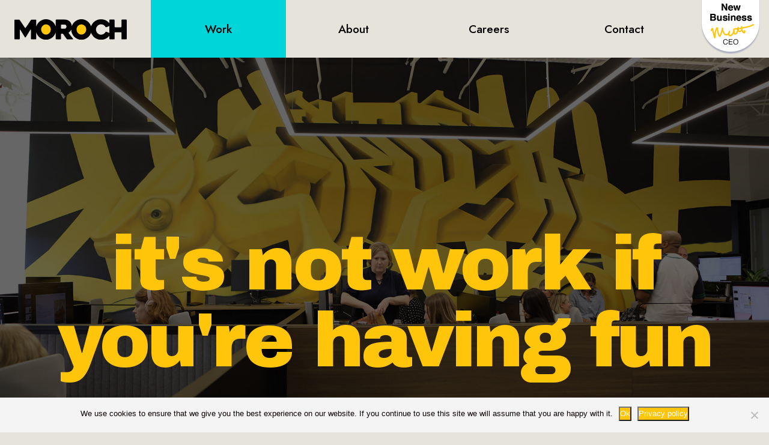

--- FILE ---
content_type: text/html; charset=UTF-8
request_url: https://moroch.com/work/
body_size: 6875
content:
<!DOCTYPE HTML>
<html lang="en-US">
<head>
<meta http-equiv="X-UA-Compatible" content="IE=edge,chrome=1">
<meta charset="UTF-8">
<meta name="viewport" content="width=device-width, initial-scale=1">
<meta name="google-site-verification" content="AGbGDWGaayihRmKLrijjsVIhYMo6ZihnTdLWczdNzNA" />
<title>Work | Moroch Partners</title>

<!-- OneTrust Cookies Consent Notice start --><!-- 
<script src="https://cookie-cdn.cookiepro.com/consent/b85d6346-4eb8-4c7a-92a3-5d04ceb3307e.js"  type="text/javascript" charset="UTF-8"></script> -->
<script type="text/javascript">
function OptanonWrapper() { }
</script>
<!-- OneTrust Cookies Consent Notice end -->

<!-- HTML5 shim and Respond.js for IE8 support of HTML5 elements and media queries -->
    <!-- WARNING: Respond.js doesn't work if you view the page via file:// -->
    <!--[if lt IE 9]>
      <script src="https://oss.maxcdn.com/html5shiv/3.7.2/html5shiv.min.js"></script>
      <script src="https://oss.maxcdn.com/respond/1.4.2/respond.min.js"></script>
<![endif]-->
<meta name='robots' content='index, follow, max-image-preview:large, max-snippet:-1, max-video-preview:-1' />
	<style>img:is([sizes="auto" i], [sizes^="auto," i]) { contain-intrinsic-size: 3000px 1500px }</style>
	
<!-- Google Tag Manager for WordPress by gtm4wp.com -->
<script data-cfasync="false" data-pagespeed-no-defer>
	var gtm4wp_datalayer_name = "dataLayer";
	var dataLayer = dataLayer || [];
</script>
<!-- End Google Tag Manager for WordPress by gtm4wp.com -->
	<!-- This site is optimized with the Yoast SEO plugin v26.8 - https://yoast.com/product/yoast-seo-wordpress/ -->
	<link rel="canonical" href="https://moroch.com/work/" />
	<meta property="og:locale" content="en_US" />
	<meta property="og:type" content="article" />
	<meta property="og:title" content="Work | Moroch Partners" />
	<meta property="og:url" content="https://moroch.com/work/" />
	<meta property="og:site_name" content="Moroch Partners" />
	<meta property="article:publisher" content="https://www.facebook.com/MorochAgency" />
	<meta property="article:modified_time" content="2024-11-20T20:39:17+00:00" />
	<meta property="og:image" content="https://moroch.com/wp-content/uploads/2014/05/MoM-Hero.jpg" />
	<meta property="og:image:width" content="1800" />
	<meta property="og:image:height" content="600" />
	<meta property="og:image:type" content="image/jpeg" />
	<meta name="twitter:card" content="summary_large_image" />
	<meta name="twitter:site" content="@MorochAgency" />
	<script type="application/ld+json" class="yoast-schema-graph">{"@context":"https://schema.org","@graph":[{"@type":"WebPage","@id":"https://moroch.com/work/","url":"https://moroch.com/work/","name":"Work | Moroch Partners","isPartOf":{"@id":"https://moroch.com/#website"},"datePublished":"2015-02-10T20:00:15+00:00","dateModified":"2024-11-20T20:39:17+00:00","breadcrumb":{"@id":"https://moroch.com/work/#breadcrumb"},"inLanguage":"en-US","potentialAction":[{"@type":"ReadAction","target":["https://moroch.com/work/"]}]},{"@type":"BreadcrumbList","@id":"https://moroch.com/work/#breadcrumb","itemListElement":[{"@type":"ListItem","position":1,"name":"Home","item":"https://moroch.com/"},{"@type":"ListItem","position":2,"name":"Work"}]},{"@type":"WebSite","@id":"https://moroch.com/#website","url":"https://moroch.com/","name":"Moroch Partners","description":"","potentialAction":[{"@type":"SearchAction","target":{"@type":"EntryPoint","urlTemplate":"https://moroch.com/?s={search_term_string}"},"query-input":{"@type":"PropertyValueSpecification","valueRequired":true,"valueName":"search_term_string"}}],"inLanguage":"en-US"}]}</script>
	<!-- / Yoast SEO plugin. -->


<link rel='dns-prefetch' href='//cdnjs.cloudflare.com' />
<link rel='stylesheet' id='wp-block-library-css' href='https://moroch.com/wp-includes/css/dist/block-library/style.min.css?ver=6.7.4' type='text/css' media='all' />
<style id='safe-svg-svg-icon-style-inline-css' type='text/css'>
.safe-svg-cover{text-align:center}.safe-svg-cover .safe-svg-inside{display:inline-block;max-width:100%}.safe-svg-cover svg{fill:currentColor;height:100%;max-height:100%;max-width:100%;width:100%}

</style>
<style id='classic-theme-styles-inline-css' type='text/css'>
/*! This file is auto-generated */
.wp-block-button__link{color:#fff;background-color:#32373c;border-radius:9999px;box-shadow:none;text-decoration:none;padding:calc(.667em + 2px) calc(1.333em + 2px);font-size:1.125em}.wp-block-file__button{background:#32373c;color:#fff;text-decoration:none}
</style>
<style id='global-styles-inline-css' type='text/css'>
:root{--wp--preset--aspect-ratio--square: 1;--wp--preset--aspect-ratio--4-3: 4/3;--wp--preset--aspect-ratio--3-4: 3/4;--wp--preset--aspect-ratio--3-2: 3/2;--wp--preset--aspect-ratio--2-3: 2/3;--wp--preset--aspect-ratio--16-9: 16/9;--wp--preset--aspect-ratio--9-16: 9/16;--wp--preset--color--black: #000000;--wp--preset--color--cyan-bluish-gray: #abb8c3;--wp--preset--color--white: #ffffff;--wp--preset--color--pale-pink: #f78da7;--wp--preset--color--vivid-red: #cf2e2e;--wp--preset--color--luminous-vivid-orange: #ff6900;--wp--preset--color--luminous-vivid-amber: #fcb900;--wp--preset--color--light-green-cyan: #7bdcb5;--wp--preset--color--vivid-green-cyan: #00d084;--wp--preset--color--pale-cyan-blue: #8ed1fc;--wp--preset--color--vivid-cyan-blue: #0693e3;--wp--preset--color--vivid-purple: #9b51e0;--wp--preset--gradient--vivid-cyan-blue-to-vivid-purple: linear-gradient(135deg,rgba(6,147,227,1) 0%,rgb(155,81,224) 100%);--wp--preset--gradient--light-green-cyan-to-vivid-green-cyan: linear-gradient(135deg,rgb(122,220,180) 0%,rgb(0,208,130) 100%);--wp--preset--gradient--luminous-vivid-amber-to-luminous-vivid-orange: linear-gradient(135deg,rgba(252,185,0,1) 0%,rgba(255,105,0,1) 100%);--wp--preset--gradient--luminous-vivid-orange-to-vivid-red: linear-gradient(135deg,rgba(255,105,0,1) 0%,rgb(207,46,46) 100%);--wp--preset--gradient--very-light-gray-to-cyan-bluish-gray: linear-gradient(135deg,rgb(238,238,238) 0%,rgb(169,184,195) 100%);--wp--preset--gradient--cool-to-warm-spectrum: linear-gradient(135deg,rgb(74,234,220) 0%,rgb(151,120,209) 20%,rgb(207,42,186) 40%,rgb(238,44,130) 60%,rgb(251,105,98) 80%,rgb(254,248,76) 100%);--wp--preset--gradient--blush-light-purple: linear-gradient(135deg,rgb(255,206,236) 0%,rgb(152,150,240) 100%);--wp--preset--gradient--blush-bordeaux: linear-gradient(135deg,rgb(254,205,165) 0%,rgb(254,45,45) 50%,rgb(107,0,62) 100%);--wp--preset--gradient--luminous-dusk: linear-gradient(135deg,rgb(255,203,112) 0%,rgb(199,81,192) 50%,rgb(65,88,208) 100%);--wp--preset--gradient--pale-ocean: linear-gradient(135deg,rgb(255,245,203) 0%,rgb(182,227,212) 50%,rgb(51,167,181) 100%);--wp--preset--gradient--electric-grass: linear-gradient(135deg,rgb(202,248,128) 0%,rgb(113,206,126) 100%);--wp--preset--gradient--midnight: linear-gradient(135deg,rgb(2,3,129) 0%,rgb(40,116,252) 100%);--wp--preset--font-size--small: 13px;--wp--preset--font-size--medium: 20px;--wp--preset--font-size--large: 36px;--wp--preset--font-size--x-large: 42px;--wp--preset--spacing--20: 0.44rem;--wp--preset--spacing--30: 0.67rem;--wp--preset--spacing--40: 1rem;--wp--preset--spacing--50: 1.5rem;--wp--preset--spacing--60: 2.25rem;--wp--preset--spacing--70: 3.38rem;--wp--preset--spacing--80: 5.06rem;--wp--preset--shadow--natural: 6px 6px 9px rgba(0, 0, 0, 0.2);--wp--preset--shadow--deep: 12px 12px 50px rgba(0, 0, 0, 0.4);--wp--preset--shadow--sharp: 6px 6px 0px rgba(0, 0, 0, 0.2);--wp--preset--shadow--outlined: 6px 6px 0px -3px rgba(255, 255, 255, 1), 6px 6px rgba(0, 0, 0, 1);--wp--preset--shadow--crisp: 6px 6px 0px rgba(0, 0, 0, 1);}:where(.is-layout-flex){gap: 0.5em;}:where(.is-layout-grid){gap: 0.5em;}body .is-layout-flex{display: flex;}.is-layout-flex{flex-wrap: wrap;align-items: center;}.is-layout-flex > :is(*, div){margin: 0;}body .is-layout-grid{display: grid;}.is-layout-grid > :is(*, div){margin: 0;}:where(.wp-block-columns.is-layout-flex){gap: 2em;}:where(.wp-block-columns.is-layout-grid){gap: 2em;}:where(.wp-block-post-template.is-layout-flex){gap: 1.25em;}:where(.wp-block-post-template.is-layout-grid){gap: 1.25em;}.has-black-color{color: var(--wp--preset--color--black) !important;}.has-cyan-bluish-gray-color{color: var(--wp--preset--color--cyan-bluish-gray) !important;}.has-white-color{color: var(--wp--preset--color--white) !important;}.has-pale-pink-color{color: var(--wp--preset--color--pale-pink) !important;}.has-vivid-red-color{color: var(--wp--preset--color--vivid-red) !important;}.has-luminous-vivid-orange-color{color: var(--wp--preset--color--luminous-vivid-orange) !important;}.has-luminous-vivid-amber-color{color: var(--wp--preset--color--luminous-vivid-amber) !important;}.has-light-green-cyan-color{color: var(--wp--preset--color--light-green-cyan) !important;}.has-vivid-green-cyan-color{color: var(--wp--preset--color--vivid-green-cyan) !important;}.has-pale-cyan-blue-color{color: var(--wp--preset--color--pale-cyan-blue) !important;}.has-vivid-cyan-blue-color{color: var(--wp--preset--color--vivid-cyan-blue) !important;}.has-vivid-purple-color{color: var(--wp--preset--color--vivid-purple) !important;}.has-black-background-color{background-color: var(--wp--preset--color--black) !important;}.has-cyan-bluish-gray-background-color{background-color: var(--wp--preset--color--cyan-bluish-gray) !important;}.has-white-background-color{background-color: var(--wp--preset--color--white) !important;}.has-pale-pink-background-color{background-color: var(--wp--preset--color--pale-pink) !important;}.has-vivid-red-background-color{background-color: var(--wp--preset--color--vivid-red) !important;}.has-luminous-vivid-orange-background-color{background-color: var(--wp--preset--color--luminous-vivid-orange) !important;}.has-luminous-vivid-amber-background-color{background-color: var(--wp--preset--color--luminous-vivid-amber) !important;}.has-light-green-cyan-background-color{background-color: var(--wp--preset--color--light-green-cyan) !important;}.has-vivid-green-cyan-background-color{background-color: var(--wp--preset--color--vivid-green-cyan) !important;}.has-pale-cyan-blue-background-color{background-color: var(--wp--preset--color--pale-cyan-blue) !important;}.has-vivid-cyan-blue-background-color{background-color: var(--wp--preset--color--vivid-cyan-blue) !important;}.has-vivid-purple-background-color{background-color: var(--wp--preset--color--vivid-purple) !important;}.has-black-border-color{border-color: var(--wp--preset--color--black) !important;}.has-cyan-bluish-gray-border-color{border-color: var(--wp--preset--color--cyan-bluish-gray) !important;}.has-white-border-color{border-color: var(--wp--preset--color--white) !important;}.has-pale-pink-border-color{border-color: var(--wp--preset--color--pale-pink) !important;}.has-vivid-red-border-color{border-color: var(--wp--preset--color--vivid-red) !important;}.has-luminous-vivid-orange-border-color{border-color: var(--wp--preset--color--luminous-vivid-orange) !important;}.has-luminous-vivid-amber-border-color{border-color: var(--wp--preset--color--luminous-vivid-amber) !important;}.has-light-green-cyan-border-color{border-color: var(--wp--preset--color--light-green-cyan) !important;}.has-vivid-green-cyan-border-color{border-color: var(--wp--preset--color--vivid-green-cyan) !important;}.has-pale-cyan-blue-border-color{border-color: var(--wp--preset--color--pale-cyan-blue) !important;}.has-vivid-cyan-blue-border-color{border-color: var(--wp--preset--color--vivid-cyan-blue) !important;}.has-vivid-purple-border-color{border-color: var(--wp--preset--color--vivid-purple) !important;}.has-vivid-cyan-blue-to-vivid-purple-gradient-background{background: var(--wp--preset--gradient--vivid-cyan-blue-to-vivid-purple) !important;}.has-light-green-cyan-to-vivid-green-cyan-gradient-background{background: var(--wp--preset--gradient--light-green-cyan-to-vivid-green-cyan) !important;}.has-luminous-vivid-amber-to-luminous-vivid-orange-gradient-background{background: var(--wp--preset--gradient--luminous-vivid-amber-to-luminous-vivid-orange) !important;}.has-luminous-vivid-orange-to-vivid-red-gradient-background{background: var(--wp--preset--gradient--luminous-vivid-orange-to-vivid-red) !important;}.has-very-light-gray-to-cyan-bluish-gray-gradient-background{background: var(--wp--preset--gradient--very-light-gray-to-cyan-bluish-gray) !important;}.has-cool-to-warm-spectrum-gradient-background{background: var(--wp--preset--gradient--cool-to-warm-spectrum) !important;}.has-blush-light-purple-gradient-background{background: var(--wp--preset--gradient--blush-light-purple) !important;}.has-blush-bordeaux-gradient-background{background: var(--wp--preset--gradient--blush-bordeaux) !important;}.has-luminous-dusk-gradient-background{background: var(--wp--preset--gradient--luminous-dusk) !important;}.has-pale-ocean-gradient-background{background: var(--wp--preset--gradient--pale-ocean) !important;}.has-electric-grass-gradient-background{background: var(--wp--preset--gradient--electric-grass) !important;}.has-midnight-gradient-background{background: var(--wp--preset--gradient--midnight) !important;}.has-small-font-size{font-size: var(--wp--preset--font-size--small) !important;}.has-medium-font-size{font-size: var(--wp--preset--font-size--medium) !important;}.has-large-font-size{font-size: var(--wp--preset--font-size--large) !important;}.has-x-large-font-size{font-size: var(--wp--preset--font-size--x-large) !important;}
:where(.wp-block-post-template.is-layout-flex){gap: 1.25em;}:where(.wp-block-post-template.is-layout-grid){gap: 1.25em;}
:where(.wp-block-columns.is-layout-flex){gap: 2em;}:where(.wp-block-columns.is-layout-grid){gap: 2em;}
:root :where(.wp-block-pullquote){font-size: 1.5em;line-height: 1.6;}
</style>
<link rel='stylesheet' id='cookie-notice-front-css' href='https://moroch.com/wp-content/plugins/cookie-notice/css/front.min.css?ver=2.5.11' type='text/css' media='all' />
<link rel='stylesheet' id='bootstrap-css-css' href='https://moroch.com/wp-content/themes/morochian/css/vendor/bootstrap.css?ver=6.7.4' type='text/css' media='all' />
<link rel='stylesheet' id='fontawesome-css-css' href='https://moroch.com/wp-content/themes/morochian/fonts/font-awesome.min.css?ver=6.7.4' type='text/css' media='all' />
<link rel='stylesheet' id='slick-css-css' href='https://moroch.com/wp-content/themes/morochian/slick/slick.css?ver=6.7.4' type='text/css' media='all' />
<link rel='stylesheet' id='slick-theme-css' href='https://moroch.com/wp-content/themes/morochian/slick/slick-theme.css?ver=1.6.0' type='text/css' media='all' />
<link rel='stylesheet' id='lity-css-css' href='https://moroch.com/wp-content/themes/morochian/css/vendor/lity.min.css?ver=6.7.4' type='text/css' media='all' />
<link rel='stylesheet' id='plyr-css-css' href='https://moroch.com/wp-content/themes/morochian/css/vendor/plyr-min.css?ver=6.7.4' type='text/css' media='all' />
<link rel='stylesheet' id='morochian-legacy-style-css' href='https://moroch.com/wp-content/themes/morochian/style-legacy.css?ver=6.7.4' type='text/css' media='all' />
<link rel='stylesheet' id='morochian-style-css' href='https://moroch.com/wp-content/themes/morochian/style.css?ver=6.7.4' type='text/css' media='all' />
<script type="text/javascript" id="cookie-notice-front-js-before">
/* <![CDATA[ */
var cnArgs = {"ajaxUrl":"https:\/\/moroch.com\/wp-admin\/admin-ajax.php","nonce":"d700dcc554","hideEffect":"slide","position":"bottom","onScroll":false,"onScrollOffset":100,"onClick":false,"cookieName":"cookie_notice_accepted","cookieTime":2592000,"cookieTimeRejected":2592000,"globalCookie":false,"redirection":false,"cache":false,"revokeCookies":false,"revokeCookiesOpt":"automatic"};
/* ]]> */
</script>
<script type="text/javascript" src="https://moroch.com/wp-content/plugins/cookie-notice/js/front.min.js?ver=2.5.11" id="cookie-notice-front-js"></script>
<script type="text/javascript" src="https://moroch.com/wp-content/themes/morochian/js/vendor/jquery.min.js?ver=6.7.4" id="morochian-jquery-js"></script>
<script type="text/javascript" src="https://moroch.com/wp-content/themes/morochian/js/vendor/bootstrap.min.js?ver=6.7.4" id="bootstrap-js-js"></script>
<script type="text/javascript" src="https://moroch.com/wp-content/themes/morochian/js/vendor/plyr.js?ver=6.7.4" id="plyr-js-js"></script>
<script type="text/javascript" src="https://moroch.com/wp-content/themes/morochian/js/requestAnimationFrame.js?ver=6.7.4" id="requestAnimationFrame-js-js"></script>
<script type="text/javascript" src="https://moroch.com/wp-content/themes/morochian/slick/slick.min.js?ver=1.6.0" id="slick-js-js"></script>
<script type="text/javascript" src="https://moroch.com/wp-content/themes/morochian/js/vendor/noframework.waypoints.min.js?ver=6.7.4" id="waypoints-js"></script>
<script type="text/javascript" src="https://cdnjs.cloudflare.com/ajax/libs/gsap/3.6.1/gsap.min.js?ver=6.7.4" id="greensock-js"></script>
<script type="text/javascript" src="https://moroch.com/wp-content/themes/morochian/js/main.js?ver=1.2.0" id="main-js"></script>

<!-- Google Tag Manager for WordPress by gtm4wp.com -->
<!-- GTM Container placement set to automatic -->
<script data-cfasync="false" data-pagespeed-no-defer type="text/javascript">
	var dataLayer_content = {"pagePostType":"page","pagePostType2":"single-page","pagePostAuthor":"Dev Moroch"};
	dataLayer.push( dataLayer_content );
</script>
<script data-cfasync="false" data-pagespeed-no-defer type="text/javascript">
(function(w,d,s,l,i){w[l]=w[l]||[];w[l].push({'gtm.start':
new Date().getTime(),event:'gtm.js'});var f=d.getElementsByTagName(s)[0],
j=d.createElement(s),dl=l!='dataLayer'?'&l='+l:'';j.async=true;j.src=
'//www.googletagmanager.com/gtm.js?id='+i+dl;f.parentNode.insertBefore(j,f);
})(window,document,'script','dataLayer','GTM-TZDNSJ5');
</script>
<!-- End Google Tag Manager for WordPress by gtm4wp.com --><link rel="icon" href="https://moroch.com/wp-content/uploads/2022/07/cropped-moroch_M_b-32x32.png" sizes="32x32" />
<link rel="icon" href="https://moroch.com/wp-content/uploads/2022/07/cropped-moroch_M_b-192x192.png" sizes="192x192" />
<link rel="apple-touch-icon" href="https://moroch.com/wp-content/uploads/2022/07/cropped-moroch_M_b-180x180.png" />
<meta name="msapplication-TileImage" content="https://moroch.com/wp-content/uploads/2022/07/cropped-moroch_M_b-270x270.png" />
<link rel="stylesheet" href="https://use.typekit.net/uzi6iwx.css">
</head>
<body class="page-template-default page page-id-1862 cookies-not-set">
<div id="page" class="hfeed site">
	<a class="skip-link screen-reader-text" href="#content">Skip to content</a>
<nav class="navbar navbar-default navbar-static-top">
	<div class="container-fluid">
		<div class="navbar-header" style="position: relative;">
			<a href="https://moroch.com/" rel="home" class="navbar-brand navbar-link" >
				<img src='https://moroch.com/wp-content/themes/morochian/images/logos/moroch-black.svg' width="187" height="32" />
			</a>
			<ul id="primary-menu" class="desktop-primary-menu"><li id="menu-item-3759" class="homenav menu-item menu-item-type-post_type menu-item-object-page current-menu-item page_item page-item-1862 current_page_item menu-item-3759"><a href="https://moroch.com/work/" aria-current="page">Work</a></li>
<li id="menu-item-137" class="homenav menu-item menu-item-type-post_type menu-item-object-page menu-item-137"><a href="https://moroch.com/about/">About</a></li>
<li id="menu-item-1075" class="homenav menu-item menu-item-type-post_type menu-item-object-page menu-item-1075"><a href="https://moroch.com/careers/">Careers</a></li>
<li id="menu-item-110" class="homenav menu-item menu-item-type-post_type menu-item-object-page menu-item-110"><a href="https://moroch.com/contact/">Contact</a></li>
</ul>				<a href="/contact">
			<img class="nav-bumber" src="https://moroch.com/wp-content/themes/morochian/images/update/nav-bumber.png" alt="nav-bumber" width="196" height="180" />
				</a>
				<div id="js-mobile-nav" style="">
				
				<button id="js-mobile-button">
					<svg id="js-nav-burger" xmlns="http://www.w3.org/2000/svg" viewBox="0 0 35 29">
						<path d="M32.5,5H2.5a2.5,2.5,0,0,1,0-5h30a2.5,2.5,0,0,1,0,5Z" style="fill:#000"/>
						<path d="M32.5,17H2.5a2.5,2.5,0,0,1,0-5h30a2.5,2.5,0,0,1,0,5Z" style="fill:#000"/>
						<path d="M32.5,29H2.5a2.5,2.5,0,0,1,0-5h30a2.5,2.5,0,0,1,0,5Z" style="fill:#000"/>
					</svg>
					
					<svg id="js-nav-close" xmlns="http://www.w3.org/2000/svg" viewBox="0 0 26.21 26.21">
						<path d="M25.48,22A2.5,2.5,0,0,1,22,25.48l-8.84-8.84L4.27,25.48A2.5,2.5,0,0,1,.73,22L9.57,13.1.73,4.27A2.5,2.5,0,0,1,4.27.73l8.84,8.85L22,.73a2.5,2.5,0,0,1,3.53,3.54L16.64,13.1Z" style="fill:#000"/>
					</svg>
					
				</button>
				
				
				
				<ul id="main-nav" class="nav mobile-menu"><li id="menu-item-6058" class="menu-item menu-item-type-post_type menu-item-object-page current-menu-item page_item page-item-1862 current_page_item menu-item-6058"><a href="https://moroch.com/work/" aria-current="page">Work</a></li>
<li id="menu-item-6062" class="menu-item menu-item-type-post_type menu-item-object-page menu-item-6062"><a href="https://moroch.com/about/">About</a></li>
<li id="menu-item-6061" class="menu-item menu-item-type-post_type menu-item-object-page menu-item-6061"><a href="https://moroch.com/careers/">Careers</a></li>
<li id="menu-item-6060" class="menu-item menu-item-type-post_type menu-item-object-page menu-item-6060"><a href="https://moroch.com/contact/">Contact</a></li>
</ul>				</div>
		
	</div>
</nav>
	<div id="content" class="site-content">


<section class="moroch-section" style="background: url('https://moroch.com/wp-content/uploads/2024/11/about-64.jpg') no-repeat center #000;background-size: cover;">
    <div class="container">
        <div class="row">
            <div class="col-xs-12 text-center heading-hero">
                <h1 class="moroch-h1 color-orange" style="">it's not work if you're having fun</h1>
                <p class="heading-hero-subhead" style="font-size: 1.9rem;"></p>
            </div>
        </div>
    </div>
</section>

<section class="moroch-section mc-latest-work">

    <div class='container'>
        
        <div class="mc-latest-work--wrapper">
            
            
                
                    <div class="">

                                                    
                        <div class="mc-latest-work--card">
                
                            <a class="mc-latest-work--card--image" href="https://moroch.com/work/midas-nil/">
                                <img src='https://moroch.com/wp-content/uploads/2025/02/midas-nil-2.jpg' alt="Midas NIL" />
                            </a>
                            <h3>MIDAS  <span>South Carolina NIL</span></h3>
                            <p>Blowing the whistle on bad service</p>
                            <a href='https://moroch.com/work/midas-nil/'>See the Work</a>

                        </div>

                                                    
                        <div class="mc-latest-work--card">
                
                            <a class="mc-latest-work--card--image" href="https://moroch.com/work/dart-erykah-badu/">
                                <img src='https://moroch.com/wp-content/uploads/2024/11/dart-x-erykah-badu-7.jpg' alt="Dart Erykah Badu" />
                            </a>
                            <h3>DART <span>x Erykah Badu</span></h3>
                            <p>Helping Dallas' public transit find its groove in local culture</p>
                            <a href='https://moroch.com/work/dart-erykah-badu/'>See the Work</a>

                        </div>

                                                    
                        <div class="mc-latest-work--card">
                
                            <a class="mc-latest-work--card--image" href="https://moroch.com/work/mcdonalds-friday-night-fries/">
                                <img src='https://moroch.com/wp-content/uploads/2024/11/mcdonalds-friday-night-fries-4.jpg' alt="McDonald’s Friday Night Fries" />
                            </a>
                            <h3>McDONALD’S <span>Friday Night Fries</span></h3>
                            <p>McDonald’s wins Friday nights. With fries.</p>
                            <a href='https://moroch.com/work/mcdonalds-friday-night-fries/'>See the Work</a>

                        </div>

                                                    
                        <div class="mc-latest-work--card">
                
                            <a class="mc-latest-work--card--image" href="https://moroch.com/work/mr-rooter-neighborly-company/">
                                <img src='https://moroch.com/wp-content/uploads/2024/11/mr-rooter-neighborly-company.jpg' alt="Mr. Rooter Neighborly Company" />
                            </a>
                            <h3>MR. ROOTER <span>Get Your Life Flowing Again</span></h3>
                            <p>Arming local owners with creative to keep things flowing.</p>
                            <a href='https://moroch.com/work/mr-rooter-neighborly-company/'>See the Work</a>

                        </div>

                                                    
                        <div class="mc-latest-work--card">
                
                            <a class="mc-latest-work--card--image" href="https://moroch.com/work/mcdonalds-bills/">
                                <img src='https://moroch.com/wp-content/uploads/2024/11/mcdonalds-bills-4.jpg' alt="McDonalds Bills" />
                            </a>
                            <h3>McDONALD’S <span>x Buffalo Bills</span></h3>
                            <p>McDonald’s scores a TD with Bills fans.</p>
                            <a href='https://moroch.com/work/mcdonalds-bills/'>See the Work</a>

                        </div>

                                                    
                        <div class="mc-latest-work--card">
                
                            <a class="mc-latest-work--card--image" href="https://moroch.com/work/glass-doctor-neighborly-company/">
                                <img src='https://moroch.com/wp-content/uploads/2024/11/glass-doctor-neighborly-company-2.jpg' alt="Glass Doctor Neighborly Company" />
                            </a>
                            <h3>GLASS DOCTOR <span>The Doctor is in</span></h3>
                            <p>Breaking new ground for local owners.</p>
                            <a href='https://moroch.com/work/glass-doctor-neighborly-company/'>See the Work</a>

                        </div>

                                                    
                        <div class="mc-latest-work--card">
                
                            <a class="mc-latest-work--card--image" href="https://moroch.com/work/precision-garage-door-service-neighborly-company/">
                                <img src='https://moroch.com/wp-content/uploads/2024/11/precision-garage-door-service-neighborly-company-2.jpg' alt="Precision Garage Door Service Neighborly Company" />
                            </a>
                            <h3>PRECISION DOOR <span>Turning uh-oh into oh-yeah</span></h3>
                            <p>Arming local owners with creative to keep things flowing.</p>
                            <a href='https://moroch.com/work/precision-garage-door-service-neighborly-company/'>See the Work</a>

                        </div>

                                                    
                        <div class="mc-latest-work--card">
                
                            <a class="mc-latest-work--card--image" href="https://moroch.com/work/methodist-health-system/">
                                <img src='https://moroch.com/wp-content/uploads/2024/11/methodist-health-system-3.jpg' alt="Methodist Health System" />
                            </a>
                            <h3>METHODIST <span>There when your moment arrives</span></h3>
                            <p>When your moment arrives Methodist will be there.</p>
                            <a href='https://moroch.com/work/methodist-health-system/'>See the Work</a>

                        </div>

                                            </div>

                    
                
        </div>
    
    </div>

</section>

	<footer id="moroch-footer" class="moroch-section" role="contentinfo">
	
	<div class="container">

		<div class="footer-top">

				<h2>
					New Business inquiries?
				</h2>

				<a href="mailto:contact@moroch.com"> Let's connect </a>
		</div>

	</div>

	<div class="footer-bottom">
		<div class="container">

			<div class="footer-wrapper">

				<div class="left">

					<img class="logo" src='https://moroch.com/wp-content/themes/morochian/images/logos/moroch-black.svg' width="187" height="32" />

					<div class="menu-footer-main-container"><ul id="menu-footer-main" class="mc-menu-footer"><li id="menu-item-6048" class="menu-item menu-item-type-post_type menu-item-object-page current-menu-item page_item page-item-1862 current_page_item menu-item-6048"><a href="https://moroch.com/work/" aria-current="page">Work</a></li>
<li id="menu-item-6051" class="menu-item menu-item-type-post_type menu-item-object-page menu-item-6051"><a href="https://moroch.com/about/">About</a></li>
<li id="menu-item-6050" class="menu-item menu-item-type-post_type menu-item-object-page menu-item-6050"><a href="https://moroch.com/careers/">Careers</a></li>
<li id="menu-item-8234" class="menu-item menu-item-type-post_type menu-item-object-page menu-item-8234"><a href="https://moroch.com/contact/">Contact</a></li>
<li id="menu-item-8250" class="menu-item menu-item-type-post_type menu-item-object-page menu-item-8250"><a href="https://moroch.com/privacy-policy/">Privacy Policy</a></li>
</ul></div>
				</div>

				<div class="menu-footer-social-icons">
				
					<a alt="Facebook" 
						id="footerlink_facebook"
						class="social-link"
						target="_blank"
						href="https://www.facebook.com/MorochPartners/">
							<i class="fa fa-facebook"></i>
					</a>
					
					<a alt="Instagram"
						id="footerlink_instagram"
						class="social-link"
						target="_blank"
						href="https://www.instagram.com/moroch_agency/">
						<i class="fa fa-instagram"></i>
					</a>
					
					<!-- <a alt="Twitter"
						id="footerlink_twitter"
						class="social-link"
						target="_blank"
						href="https://twitter.com/morochagency">
						<i class="fa fa-twitter"></i>
					</a> -->
					
					<a alt="LinkedIn"
						id="footerlink_linkedin"
						class="social-link"
						target="_blank"
						href="http://linkedin.com/company/moroch-partners">
						<i class="fa fa-linkedin"></i>
					</a>
				</div>

			</div>

		</div>
	</div>

</footer>

		<!-- <div class="menu-footer-secondary-wrap">
			<p>©2021 All Rights Reserved.</p>
			
		</div> -->
	
		</div><!-- #content -->
</div><!-- #page -->
<script type="text/javascript" src="https://moroch.com/wp-content/plugins/duracelltomi-google-tag-manager/dist/js/gtm4wp-form-move-tracker.js?ver=1.22.3" id="gtm4wp-form-move-tracker-js"></script>
<script type="text/javascript" src="https://moroch.com/wp-content/themes/morochian/js/vendor/lity.min.js?ver=1.0.0" id="lity-js-js"></script>
<script type="text/javascript" src="https://moroch.com/wp-content/themes/morochian/js/vendor/headroom.min.js?ver=1.6.0" id="headroom-js-js"></script>
<script type="text/javascript" src="https://moroch.com/wp-content/themes/morochian/js/navigation.js?ver=20120206" id="morochian-navigation-js"></script>

		<!-- Cookie Notice plugin v2.5.11 by Hu-manity.co https://hu-manity.co/ -->
		<div id="cookie-notice" role="dialog" class="cookie-notice-hidden cookie-revoke-hidden cn-position-bottom" aria-label="Cookie Notice" style="background-color: rgba(244,244,244,1);"><div class="cookie-notice-container" style="color: #0a0000"><span id="cn-notice-text" class="cn-text-container">We use cookies to ensure that we give you the best experience on our website. If you continue to use this site we will assume that you are happy with it.</span><span id="cn-notice-buttons" class="cn-buttons-container"><button id="cn-accept-cookie" data-cookie-set="accept" class="cn-set-cookie cn-button cn-button-custom c-cookie-buttons" aria-label="Ok">Ok</button><button data-link-url="https://moroch.com/privacy-policy/" data-link-target="_blank" id="cn-more-info" class="cn-more-info cn-button cn-button-custom c-cookie-buttons" aria-label="Privacy policy">Privacy policy</button></span><button type="button" id="cn-close-notice" data-cookie-set="accept" class="cn-close-icon" aria-label="No way."></button></div>
			
		</div>
		<!-- / Cookie Notice plugin --><!-- <script src="https://use.typekit.net/esf1gkh.js"></script> -->
<link rel="stylesheet" href="https://use.typekit.net/fip5bsw.css">
<!-- <script>try{Typekit.load({ async: true });}catch(e){}</script> -->
</body>
</html>








<!-- <section  style="background-color:#636363; padding-top:1rem; padding-bottom:2.5rem;">
<div class="container">
<div class="row">
<h3 class="moroch-h3" style="color:#fff">Never underestimate a curious mind.</h3>
<p class="moroch-p moroch-p-white">Our work is the result of thoughtful strategy and a desire to create something impossible to ignore. But more than that, we work to create content that creates a connection.</p>
</div></div>
</section> -->



--- FILE ---
content_type: text/css
request_url: https://moroch.com/wp-content/themes/morochian/css/vendor/plyr-min.css?ver=6.7.4
body_size: 2657
content:
.plyr input[type=range]:focus, .plyr:focus {
  outline: 0; }

.plyr .plyr__video-embed iframe, .plyr__tooltip {
  pointer-events: none; }

@-webkit-keyframes plyr-progress {
  to {
    background-position: 25px 0; } }

@keyframes plyr-progress {
  to {
    background-position: 25px 0; } }

.plyr {
  position: relative;
  max-width: 100%;
  min-width: 200px;
  font-family: Avenir,'Avenir Next','Helvetica Neue','Segoe UI',Helvetica,Arial,sans-serif;
  direction: ltr; }

.plyr, .plyr *, .plyr ::after, .plyr ::before {
  box-sizing: border-box; }

.plyr a, .plyr button, .plyr input, .plyr label {
  -ms-touch-action: manipulation;
  touch-action: manipulation; }

.plyr audio, .plyr video {
  width: 100%;
  height: auto;
  vertical-align: middle;
  border-radius: inherit; }

.plyr input[type=range] {
  display: block;
  height: 20px;
  width: 100%;
  margin: 0;
  padding: 0;
  vertical-align: middle;
  -webkit-appearance: none;
  -moz-appearance: none;
  appearance: none;
  cursor: pointer;
  border: none;
  background: 0 0; }

.plyr input[type=range]::-webkit-slider-runnable-track {
  height: 8px;
  background: 0 0;
  border: 0;
  border-radius: 4px;
  -webkit-user-select: none;
  user-select: none; }

.plyr input[type=range]::-webkit-slider-thumb {
  -webkit-appearance: none;
  margin-top: -4px;
  position: relative;
  height: 16px;
  width: 16px;
  background: #fff;
  border: 2px solid transparent;
  border-radius: 100%;
  -webkit-transition: background .2s ease,border .2s ease,-webkit-transform .2s ease;
  transition: background .2s ease,border .2s ease,-webkit-transform .2s ease;
  transition: background .2s ease,border .2s ease,transform .2s ease;
  transition: background .2s ease,border .2s ease,transform .2s ease,-webkit-transform .2s ease;
  box-shadow: 0 1px 1px rgba(0, 0, 0, 0.15), 0 0 0 1px rgba(0, 0, 0, 0.15);
  box-sizing: border-box; }

.plyr input[type=range]::-moz-range-track {
  height: 8px;
  background: 0 0;
  border: 0;
  border-radius: 4px;
  -moz-user-select: none;
  user-select: none; }

.plyr input[type=range]::-moz-range-thumb {
  position: relative;
  height: 16px;
  width: 16px;
  background: #fff;
  border: 2px solid transparent;
  border-radius: 100%;
  -webkit-transition: background .2s ease,border .2s ease,-webkit-transform .2s ease;
  transition: background .2s ease,border .2s ease,-webkit-transform .2s ease;
  transition: background .2s ease,border .2s ease,transform .2s ease;
  transition: background .2s ease,border .2s ease,transform .2s ease,-webkit-transform .2s ease;
  box-shadow: 0 1px 1px rgba(0, 0, 0, 0.15), 0 0 0 1px rgba(0, 0, 0, 0.15);
  box-sizing: border-box; }

.plyr input[type=range]::-ms-track {
  height: 8px;
  background: 0 0;
  border: 0;
  color: transparent; }

.plyr input[type=range]::-ms-fill-upper {
  height: 8px;
  background: 0 0;
  border: 0;
  border-radius: 4px;
  -ms-user-select: none;
  user-select: none; }

.plyr input[type=range]::-ms-fill-lower {
  height: 8px;
  border: 0;
  border-radius: 4px;
  -ms-user-select: none;
  user-select: none;
  background: #009ac7; }

.plyr input[type=range]::-ms-thumb {
  position: relative;
  height: 16px;
  width: 16px;
  background: #fff;
  border: 2px solid transparent;
  border-radius: 100%;
  -webkit-transition: background .2s ease,border .2s ease,-webkit-transform .2s ease;
  transition: background .2s ease,border .2s ease,-webkit-transform .2s ease;
  transition: background .2s ease,border .2s ease,transform .2s ease;
  transition: background .2s ease,border .2s ease,transform .2s ease,-webkit-transform .2s ease;
  box-shadow: 0 1px 1px rgba(0, 0, 0, 0.15), 0 0 0 1px rgba(0, 0, 0, 0.15);
  box-sizing: border-box;
  margin-top: 0; }

.plyr input[type=range]::-ms-tooltip {
  display: none; }

.plyr input[type=range]::-moz-focus-outer {
  border: 0; }

.plyr input[type=range].tab-focus:focus {
  outline-offset: 3px; }

.plyr input[type=range]:active::-webkit-slider-thumb {
  background: #009ac7;
  border-color: #fff;
  -webkit-transform: scale(1.25);
          transform: scale(1.25); }

.plyr input[type=range]:active::-moz-range-thumb {
  background: #009ac7;
  border-color: #fff;
  transform: scale(1.25); }

.plyr input[type=range]:active::-ms-thumb {
  background: #009ac7;
  border-color: #fff;
  transform: scale(1.25); }

.plyr--video input[type=range].tab-focus:focus {
  outline: rgba(255, 255, 255, 0.5) dotted 1px; }

.plyr--audio input[type=range].tab-focus:focus {
  outline: rgba(86, 93, 100, 0.5) dotted 1px; }

.plyr__sr-only {
  clip: rect(1px, 1px, 1px, 1px);
  overflow: hidden;
  position: absolute !important;
  padding: 0 !important;
  border: 0 !important;
  height: 1px !important;
  width: 1px !important; }

.plyr__video-wrapper {
  position: relative;
  background: #000;
  border-radius: inherit; }

.plyr__video-embed {
  padding-bottom: 56.25%;
  height: 0;
  border-radius: inherit;
  overflow: hidden;
  z-index: 0; }

.plyr__video-embed iframe {
  position: absolute;
  top: 0;
  left: 0;
  width: 100%;
  height: 100%;
  border: 0;
  -webkit-user-select: none;
  -moz-user-select: none;
  -ms-user-select: none;
  user-select: none; }

.plyr__video-embed > div {
  position: relative;
  padding-bottom: 200%;
  -webkit-transform: translateY(-35.95%);
          transform: translateY(-35.95%); }

.plyr video::-webkit-media-text-track-container {
  display: none; }

.plyr__captions {
  display: none;
  position: absolute;
  bottom: 0;
  left: 0;
  width: 100%;
  padding: 20px;
  -webkit-transform: translateY(-40px);
          transform: translateY(-40px);
  -webkit-transition: -webkit-transform .3s ease;
  transition: -webkit-transform .3s ease;
  transition: transform .3s ease;
  transition: transform .3s ease, -webkit-transform .3s ease;
  color: #fff;
  font-size: 16px;
  text-align: center;
  font-weight: 400; }

.plyr__captions span {
  border-radius: 2px;
  padding: 3px 10px;
  background: rgba(0, 0, 0, 0.7);
  -webkit-box-decoration-break: clone;
  box-decoration-break: clone;
  line-height: 150%; }

.plyr__captions span:empty {
  display: none; }

@media (min-width: 768px) {
  .plyr__captions {
    font-size: 24px; } }

.plyr--captions-active .plyr__captions {
  display: block; }

.plyr--hide-controls .plyr__captions {
  -webkit-transform: translateY(-15px);
          transform: translateY(-15px); }

@media (min-width: 1024px) {
  .plyr--fullscreen-active .plyr__captions {
    font-size: 32px; } }

.plyr ::-webkit-media-controls {
  display: none; }

.plyr__controls {
  display: -ms-flexbox;
  display: -webkit-box;
  display: flex;
  -ms-flex-align: center;
  -webkit-box-align: center;
          align-items: center;
  line-height: 1;
  text-align: center; }

.plyr__controls .plyr__progress, .plyr__controls .plyr__time, .plyr__controls > button {
  margin-left: 5px; }

.plyr__controls .plyr__progress:first-child, .plyr__controls .plyr__time:first-child, .plyr__controls > button:first-child {
  margin-left: 0; }

.plyr__controls .plyr__volume {
  margin-left: 5px; }

.plyr__controls [data-plyr=pause] {
  margin-left: 0; }

.plyr__controls button {
  position: relative;
  display: inline-block;
  -ms-flex-negative: 0;
  flex-shrink: 0;
  overflow: visible;
  vertical-align: middle;
  padding: 7px;
  border: 0;
  background: 0 0;
  border-radius: 3px;
  cursor: pointer;
  -webkit-transition: background .3s ease,color .3s ease,opacity .3s ease;
  transition: background .3s ease,color .3s ease,opacity .3s ease;
  color: inherit; }

.plyr__controls button svg {
  width: 18px;
  height: 18px;
  display: block;
  fill: currentColor; }

.plyr__controls button:focus {
  outline: 0; }

.plyr__controls .icon--captions-on, .plyr__controls .icon--exit-fullscreen, .plyr__controls .icon--muted {
  display: none; }

@media (min-width: 480px) {
  .plyr__controls .plyr__progress, .plyr__controls .plyr__time, .plyr__controls > button {
    margin-left: 10px; } }

.plyr--hide-controls .plyr__controls {
  opacity: 0;
  pointer-events: none; }

.plyr--video .plyr__controls {
  position: absolute;
  left: 0;
  right: 0;
  bottom: 0;
  z-index: 2;
  padding: 50px 10px 10px;
  background: -webkit-linear-gradient(transparent, rgba(0, 0, 0, 0.5));
  background: linear-gradient(transparent, rgba(0, 0, 0, 0.5));
  border-bottom-left-radius: inherit;
  border-bottom-right-radius: inherit;
  color: #fff;
  -webkit-transition: opacity .3s ease;
  transition: opacity .3s ease; }

.plyr--video .plyr__controls button.tab-focus:focus, .plyr--video .plyr__controls button:hover {
  background: #009ac7;
  color: #fff; }

.plyr--audio .plyr__controls {
  padding: 10px;
  border-radius: inherit;
  background: #fff;
  border: 1px solid #dbe3e8;
  color: #565D64; }

.plyr--audio .plyr__controls button.tab-focus:focus, .plyr--audio .plyr__controls button:hover, .plyr__play-large {
  background: #009ac7;
  color: #fff; }

.plyr__play-large {
  display: none;
  position: absolute;
  z-index: 1;
  top: 50%;
  left: 50%;
  -webkit-transform: translate(-50%, -50%);
          transform: translate(-50%, -50%);
  padding: 10px;
  border: 4px solid currentColor;
  border-radius: 100%;
  box-shadow: 0 1px 1px rgba(0, 0, 0, 0.15);
  -webkit-transition: all .3s ease;
  transition: all .3s ease; }

.plyr__play-large svg {
  position: relative;
  left: 2px;
  width: 20px;
  height: 20px;
  display: block;
  fill: currentColor; }

.plyr__play-large:focus {
  outline: rgba(255, 255, 255, 0.5) dotted 1px; }

.plyr .plyr__play-large {
  display: inline-block; }

.plyr--audio .plyr__play-large, .plyr--playing .plyr__controls [data-plyr=play], .plyr__controls [data-plyr=pause] {
  display: none; }

.plyr--playing .plyr__play-large {
  opacity: 0;
  visibility: hidden; }

.plyr--playing .plyr__controls [data-plyr=pause] {
  display: inline-block; }

.plyr--captions-active .plyr__controls .icon--captions-on, .plyr--fullscreen-active .icon--exit-fullscreen, .plyr--muted .plyr__controls .icon--muted {
  display: block; }

.plyr [data-plyr=captions], .plyr [data-plyr=fullscreen], .plyr--captions-active .plyr__controls .icon--captions-on + svg, .plyr--fullscreen-active .icon--exit-fullscreen + svg, .plyr--muted .plyr__controls .icon--muted + svg {
  display: none; }

.plyr--captions-enabled [data-plyr=captions], .plyr--fullscreen-enabled [data-plyr=fullscreen] {
  display: inline-block; }

.plyr__tooltip {
  position: absolute;
  z-index: 2;
  bottom: 100%;
  margin-bottom: 10px;
  padding: 5px 7.5px;
  opacity: 0;
  background: rgba(0, 0, 0, 0.7);
  border-radius: 3px;
  color: #fff;
  font-size: 14px;
  line-height: 1.3;
  -webkit-transform: translate(-50%, 10px) scale(0.8);
          transform: translate(-50%, 10px) scale(0.8);
  -webkit-transform-origin: 50% 100%;
          transform-origin: 50% 100%;
  -webkit-transition: opacity .2s .1s ease,-webkit-transform .2s .1s ease;
  transition: opacity .2s .1s ease,-webkit-transform .2s .1s ease;
  transition: transform .2s .1s ease,opacity .2s .1s ease;
  transition: transform .2s .1s ease,opacity .2s .1s ease,-webkit-transform .2s .1s ease; }

.plyr__tooltip::before {
  content: '';
  position: absolute;
  width: 0;
  height: 0;
  left: 50%;
  -webkit-transform: translateX(-50%);
          transform: translateX(-50%);
  bottom: -4px;
  border-right: 4px solid transparent;
  border-top: 4px solid rgba(0, 0, 0, 0.7);
  border-left: 4px solid transparent;
  z-index: 2; }

.plyr button.tab-focus:focus .plyr__tooltip, .plyr button:hover .plyr__tooltip, .plyr__tooltip--visible {
  opacity: 1;
  -webkit-transform: translate(-50%, 0) scale(1);
          transform: translate(-50%, 0) scale(1); }

.plyr button:hover .plyr__tooltip {
  z-index: 3; }

.plyr__controls button:first-child .plyr__tooltip {
  left: 0;
  -webkit-transform: translate(0, 10px) scale(0.8);
          transform: translate(0, 10px) scale(0.8);
  -webkit-transform-origin: 0 100%;
          transform-origin: 0 100%; }

.plyr__controls button:first-child .plyr__tooltip::before {
  left: 16px; }

.plyr__controls button:last-child .plyr__tooltip {
  right: 0;
  -webkit-transform: translate(0, 10px) scale(0.8);
          transform: translate(0, 10px) scale(0.8);
  -webkit-transform-origin: 100% 100%;
          transform-origin: 100% 100%; }

.plyr__controls button:last-child .plyr__tooltip::before {
  left: auto;
  right: 16px;
  -webkit-transform: translateX(50%);
          transform: translateX(50%); }

.plyr__controls button:first-child .plyr__tooltip--visible, .plyr__controls button:first-child.tab-focus:focus .plyr__tooltip, .plyr__controls button:first-child:hover .plyr__tooltip, .plyr__controls button:last-child .plyr__tooltip--visible, .plyr__controls button:last-child.tab-focus:focus .plyr__tooltip, .plyr__controls button:last-child:hover .plyr__tooltip {
  -webkit-transform: translate(0, 0) scale(1);
          transform: translate(0, 0) scale(1); }

.plyr__progress {
  position: relative;
  display: none;
  -ms-flex: 1;
  -webkit-box-flex: 1;
          flex: 1; }

.plyr__progress input[type=range] {
  position: relative;
  z-index: 2; }

.plyr__progress input[type=range]::-webkit-slider-runnable-track {
  background: 0 0; }

.plyr__progress input[type=range]::-moz-range-track {
  background: 0 0; }

.plyr__progress input[type=range]::-ms-fill-upper {
  background: 0 0; }

.plyr__progress .plyr__tooltip {
  left: 0; }

.plyr .plyr__progress {
  display: inline-block; }

.plyr__progress--buffer, .plyr__progress--played, .plyr__volume--display {
  position: absolute;
  left: 0;
  top: 50%;
  width: 100%;
  height: 8px;
  margin: -4px 0 0;
  padding: 0;
  vertical-align: top;
  -webkit-appearance: none;
  -moz-appearance: none;
  appearance: none;
  border: none;
  border-radius: 100px; }

.plyr__progress--buffer::-webkit-progress-bar, .plyr__progress--played::-webkit-progress-bar, .plyr__volume--display::-webkit-progress-bar {
  background: 0 0; }

.plyr__progress--buffer::-webkit-progress-value, .plyr__progress--played::-webkit-progress-value, .plyr__volume--display::-webkit-progress-value {
  background: currentColor;
  border-radius: 100px;
  min-width: 8px; }

.plyr__progress--buffer::-moz-progress-bar, .plyr__progress--played::-moz-progress-bar, .plyr__volume--display::-moz-progress-bar {
  background: currentColor;
  border-radius: 100px;
  min-width: 8px; }

.plyr__progress--buffer::-ms-fill, .plyr__progress--played::-ms-fill, .plyr__volume--display::-ms-fill {
  border-radius: 100px; }

.plyr__progress--played, .plyr__volume--display {
  z-index: 1;
  color: #009ac7;
  background: 0 0;
  -webkit-transition: none;
  transition: none; }

.plyr__progress--played::-webkit-progress-value, .plyr__volume--display::-webkit-progress-value {
  min-width: 8px;
  max-width: 99%;
  border-top-right-radius: 0;
  border-bottom-right-radius: 0;
  -webkit-transition: none;
  transition: none; }

.plyr__progress--played::-moz-progress-bar, .plyr__volume--display::-moz-progress-bar {
  min-width: 8px;
  max-width: 99%;
  border-top-right-radius: 0;
  border-bottom-right-radius: 0;
  -webkit-transition: none;
  transition: none; }

.plyr__progress--played::-ms-fill, .plyr__volume--display::-ms-fill {
  display: none; }

.plyr__progress--buffer::-webkit-progress-value {
  -webkit-transition: width .2s ease;
  transition: width .2s ease; }

.plyr__progress--buffer::-moz-progress-bar {
  -webkit-transition: width .2s ease;
  transition: width .2s ease; }

.plyr__progress--buffer::-ms-fill {
  -webkit-transition: width .2s ease;
  transition: width .2s ease; }

.plyr--video .plyr__progress--buffer, .plyr--video .plyr__volume--display {
  background: rgba(255, 255, 255, 0.25); }

.plyr--video .plyr__progress--buffer {
  color: rgba(255, 255, 255, 0.25); }

.plyr--audio .plyr__progress--buffer, .plyr--audio .plyr__volume--display {
  background: rgba(198, 214, 219, 0.66); }

.plyr--audio .plyr__progress--buffer {
  color: rgba(198, 214, 219, 0.66); }

.plyr--loading .plyr__progress--buffer {
  -webkit-animation: plyr-progress 1s linear infinite;
          animation: plyr-progress 1s linear infinite;
  background-size: 25px 25px;
  background-repeat: repeat-x;
  background-image: -webkit-linear-gradient(135deg, rgba(0, 0, 0, 0.15) 25%, transparent 25%, transparent 50%, rgba(0, 0, 0, 0.15) 50%, rgba(0, 0, 0, 0.15) 75%, transparent 75%, transparent);
  background-image: linear-gradient(-45deg, rgba(0, 0, 0, 0.15) 25%, transparent 25%, transparent 50%, rgba(0, 0, 0, 0.15) 50%, rgba(0, 0, 0, 0.15) 75%, transparent 75%, transparent);
  color: transparent; }

.plyr--video.plyr--loading .plyr__progress--buffer {
  background-color: rgba(255, 255, 255, 0.25); }

.plyr--audio.plyr--loading .plyr__progress--buffer {
  background-color: rgba(198, 214, 219, 0.66); }

.plyr__time {
  display: inline-block;
  vertical-align: middle;
  font-size: 14px; }

.plyr__time + .plyr__time {
  display: none; }

@media (min-width: 768px) {
  .plyr__time + .plyr__time {
    display: inline-block; } }

.plyr__time + .plyr__time::before {
  content: '\2044';
  margin-right: 10px; }

.plyr__volume {
  display: none; }

.plyr .plyr__volume {
  -ms-flex: 1;
  -webkit-box-flex: 1;
          flex: 1;
  position: relative; }

.plyr .plyr__volume input[type=range] {
  position: relative;
  z-index: 2; }

@media (min-width: 480px) {
  .plyr .plyr__volume {
    display: block;
    max-width: 60px; } }

@media (min-width: 768px) {
  .plyr .plyr__volume {
    max-width: 100px; } }

.plyr--is-ios .plyr__volume, .plyr--is-ios [data-plyr=mute] {
  display: none !important; }

.plyr--fullscreen-active {
  position: fixed;
  top: 0;
  left: 0;
  right: 0;
  bottom: 0;
  height: 100%;
  width: 100%;
  z-index: 10000000;
  background: #000;
  border-radius: 0 !important; }

.plyr--fullscreen-active video {
  height: 100%; }

.plyr--fullscreen-active .plyr__video-wrapper {
  height: 100%;
  width: 100%; }

.plyr--fullscreen-active .plyr__video-embed {
  overflow: visible; }

.plyr--fullscreen-active .plyr__controls {
  position: absolute;
  bottom: 0;
  left: 0;
  right: 0; }

.plyr--fullscreen-active.plyr--vimeo .plyr__video-wrapper {
  height: 0;
  top: 50%;
  -webkit-transform: translateY(-50%);
          transform: translateY(-50%); }


--- FILE ---
content_type: text/css
request_url: https://moroch.com/wp-content/themes/morochian/style-legacy.css?ver=6.7.4
body_size: 15324
content:
@charset "UTF-8";
.ib-over-360, .col-20-pct.ib-over-360 {
  display: none; }

@media (min-width: 360px) {
  .ib-over-360, .col-20-pct.ib-over-360 {
    display: inline-block; } }
@media (min-width: 768px) {
  .text-right-sm {
    text-align: right; }

  .text-left-sm {
    text-align: left; } }
html {
  font-size: 16px; }

body {
  font-size: 16px;
  line-height: 1.5;
  color: #000;
  font-family: aktiv-grotesk, "Helvetica Neue",Helvetica,Arial,sans-serif;
  font-weight: 300;
  background: #000; }

a, a:focus, a:visited {
  color: #000;
  text-decoration: underline; }

a:hover {
  color: #000;
  text-decoration: none; }

#page {
  background: #FFF; }

.moroch-section {
  padding-top: .5rem;
  padding-bottom: .5rem; }

.container-wide {
  width: 100%;
  max-width: 1170px; }

section.moroch-section.moroch-pattern {
  background-image: url(http://moroch.morochstaging.com/wp-content/themes/morochian/images/moroch-grey-pattern.jpg);
  background-repeat-y: no-repeat;
  background-repeat-x: repeat;
  background-position-y: bottom;
  background-size: contain;
  background-position-x: center;
  color: #fff; }
  section.moroch-section.moroch-pattern .moroch-h3 {
    color: #fff; }

@media screen and (min-width: 960px) {
  section.moroch-section.moroch-pattern-desktop {
    background-image: url(http://moroch.morochstaging.com/wp-content/themes/morochian/images/moroch-grey-pattern.jpg);
    background-repeat-y: no-repeat;
    background-repeat-x: repeat;
    background-position-y: bottom;
    background-size: contain;
    background-position-x: center;
    color: #fff; }
    section.moroch-section.moroch-pattern-desktop .moroch-h3 {
      color: #fff; } }
.item-overset {
  margin-bottom: -200px;
  border: 2px solid #fff; }

.heading-hero {
  padding: 5rem 0; }

.p0 {
  padding: 0; }

.pt0 {
  padding-top: 0; }

.pl0 {
  padding-left: 0; }

.pr0 {
  padding-right: 0; }

.pb0 {
  padding-bottom: 0; }

.m0 {
  margin: 0; }

.mt0 {
  margin-top: 0; }

.ml0 {
  margin-left: 0; }

.mr0 {
  margin-right: 0; }

.mb0 {
  margin-bottom: 0; }

.color-blue {
  color: #ffc50b; }

.color-orange {
  color: #ffc50b; }

.color-lime {
  color: #D6E03D; }

.color-green {
  color: #00AE9E; }

.bg-color-blue {
  background-color: #ffc50b; }

.bg-color-orange {
  background-color: #ffc50b; }

.bg-color-lime {
  background-color: #D6E03D; }

.bg-color-green {
  background-color: #00AE9E; }

.color-rebel-blue {
  color: #3eafd0; }

.color-rebel-orange {
  color: #fa6919; }

.color-rebel-lime {
  color: #a9b011; }

.color-rebel-darkblue {
  color: #003747; }

.bg-color-rebel-blue {
  background-color: #3eafd0; }

.bg-color-rebel-orange {
  background-color: #fa6919; }

.bg-color-rebel-lime {
  background-color: #a9b011; }

.bg-color-rebel-darkblue {
  background-color: #003747; }

.color-white {
  color: #FFF; }

.color-black {
  color: #000; }

.color-lightgray {
  color: #e8e8e8; }

.bg-color-white {
  background-color: #FFF; }

.bg-color-black {
  background-color: #000; }

.bg-color-lightgray {
  background-color: #e8e8e8; }

/*--------------------------------------------------------------
# Accessibility
--------------------------------------------------------------*/
/* Text meant only for screen readers. */
.screen-reader-text {
  clip: rect(1px, 1px, 1px, 1px);
  position: absolute !important;
  height: 1px;
  width: 1px;
  overflow: hidden; }

.screen-reader-text:focus {
  background-color: #eee;
  border-radius: 3px;
  -webkit-box-shadow: 0 0 2px 2px rgba(0, 0, 0, 0.6);
          box-shadow: 0 0 2px 2px rgba(0, 0, 0, 0.6);
  clip: auto !important;
  color: #ffc50b;
  display: block;
  font-size: 14px;
  font-size: 0.875rem;
  font-weight: bold;
  height: auto;
  left: 5px;
  line-height: normal;
  padding: 15px 23px 14px;
  text-decoration: none;
  top: 5px;
  width: auto;
  z-index: 100000;
  /* Above WP toolbar. */ }

/* Do not show the outline on the skip link target. */
#content[tabindex="-1"]:focus {
  outline: 0; }

.wf-active h1 {
  font-family: neue-haas-grotesk-display, "Helvetica Neue", Helvetica, Arial, sans-serif; }

.moroch-punct {
  font-family: georgia;
  font-size: 0.9em; }

.moroch-h1 {
  margin: 0;
  line-height: 1;
  font-size: 3em;
  font-weight: 700;
  letter-spacing: -0.05em; }

.tweet-quote {
  font-size: 1.5rem;
  font-weight: bold;
  margin: 0 0 1rem; }

.h2, h2 {
  font-size: 1.75em; }

.moroch-h2 {
  margin: 0 0 1rem;
  line-height: 1;
  font-size: 1.5rem;
  font-weight: 700;
  letter-spacing: -0.05em; }

.moroch-subhead {
  font-size: 1.25em;
  margin: 3rem;
  font-weight: 300; }

.heading-hero-subhead {
  color: white;
  max-width: 47ch;
  margin: 0 auto;
  font-size: 1.3rem;
  line-height: 1.3;
  font-weight: 600;
  letter-spacing: .1rem; }

.moroch-h3 {
  font-weight: 900;
  font-size: 2.1rem;
  text-align: center;
  color: #636363;
  margin-bottom: 1.5rem; }

.moroch-h4 {
  font-weight: 700;
  font-size: 1.5rem;
  text-align: center;
  color: #ffffff; }

.panel-title-inner {
  font-weight: 700;
  font-size: 1.75rem; }

.moroch-p {
  font-size: 1.2rem;
  text-align: center;
  max-width: 75ch;
  margin: 0 auto; }

.moroch-p-white {
  color: #fff; }

.bg-color-black .moroch-h3 {
  color: #FFF;
  border-color: rgba(255, 255, 255, 0.69); }

@media (min-width: 768px) {
  .moroch-h1 {
    font-size: 8em; }

  .moroch-h2 {
    font-size: 3.5rem; }

  .moroch-subhead {
    font-size: 1.75em; }

  .tweet-quote {
    font-size: 2.25rem; } }
.apos-fix {
  font-family: sans-serif; }

.navbar {
  margin-bottom: 0; }

.navbar-header {
  display: -webkit-box;
  display: -ms-flexbox;
  display: flex;
  height: 6rem;
  -webkit-box-pack: justify;
      -ms-flex-pack: justify;
          justify-content: space-between; }

.desktop-primary-menu {
  margin: 0;
  padding: 0;
  list-style: none;
  -webkit-box-pack: center;
      -ms-flex-pack: center;
          justify-content: center;
  -webkit-box-align: center;
      -ms-flex-align: center;
          align-items: center;
  height: 6rem;
  cursor: pointer;
  display: none; }
  .desktop-primary-menu li {
    position: relative;
    height: 100%;
    display: -webkit-box;
    display: -ms-flexbox;
    display: flex;
    -webkit-box-orient: vertical;
    -webkit-box-direction: normal;
        -ms-flex-direction: column;
            flex-direction: column;
    -webkit-box-flex: 1;
        -ms-flex: 1;
            flex: 1;
    -webkit-box-align: center;
        -ms-flex-align: center;
            align-items: center; }

  @media (min-width: 920px) {
    .desktop-primary-menu {
      display: -webkit-box;
      display: -ms-flexbox;
      display: flex; } }

.navbar .container {
  position: relative; }

.navbar-brand {
  padding: 0.75rem;
  height: 3rem;
  display: block; }

.navbar-brand > svg {
  width: 8rem;
  height: 1.5rem;
  display: block; }

.navbar-brand {
  padding: 2rem 1.5rem;
  height: 5rem;
  float: left; }

.navbar-brand > svg {
  width: 162px;
  height: 2rem; }

#primary-menu {
  margin: 0;
  padding: 0;
  list-style: none;
  -webkit-box-flex: 1;
      -ms-flex: 1;
          flex: 1;
  margin: 0 1em; }

img.nav-bumber {
  width: 98px;
  height: 90px;
  display: none; }
  @media (min-width: 920px) {
    img.nav-bumber {
      display: block; } }

.moroch-navbar-collapse .navbar-nav li {
  float: none; }


.navbar-default .moroch-navbar-collapse .navbar-nav .current-menu-item a, .navbar-default .moroch-navbar-collapse .navbar-nav .current-menu-item a:focus, .navbar-default .moroch-navbar-collapse .navbar-nav .current-menu-item a:hover {
  background: transparent; }

.navbar-default .moroch-navbar-collapse .navbar-nav li a {
  color: #FFF;
  text-shadow: none;
  font-size: 1.75rem;
  line-height: 1;
  text-align: right;
  text-transform: lowercase;
  text-decoration: none;
  -webkit-box-shadow: none;
          box-shadow: none;
  padding: 0;
  position: relative;
  display: block;
  -webkit-transition: all 0.3s ease;
  transition: all 0.3s ease; }
  .navbar-default .moroch-navbar-collapse .navbar-nav li a:hover {
    color: #000; }

.moroch-navbar-toggle {
  position: relative;
  float: right;
  background: transparent;
  border: none;
  padding: .5rem .75rem;
  border-radius: 4px;
  margin: 0;
  display: none; }
  .moroch-navbar-toggle:focus {
    outline: 0;
    background: rgba(255, 255, 255, 0.2); }
  .moroch-navbar-toggle span {
    display: inline-block;
    vertical-align: middle; }
  .moroch-navbar-toggle .circles-icon {
    width: 2rem;
    height: 2rem;
    margin-left: .5rem;
    display: inline-block;
    vertical-align: middle; }

.moroch-navbar-close {
  position: relative;
  width: 100%;
  text-align: right;
  background: transparent;
  border: none;
  padding: .5rem 0; }
  .moroch-navbar-close:focus {
    outline: 0; }
  .moroch-navbar-close svg {
    display: block;
    width: 2rem;
    height: 2rem;
    margin-left: auto;
    fill: #FFF;
    -webkit-transition: all 0.1s ease;
    transition: all 0.1s ease; }

.moroch-navbar-close:hover svg, .moroch-navbar-close:focus svg {
  fill: #000; }

.moroch-navbar-collapse {
  position: absolute;
  top: 0;
  right: 0;
  background: #ffc50b;
  padding: 0 2rem;
  max-width: 100%;
  -webkit-box-shadow: 0 1.5rem 4.5rem rgba(0, 0, 0, 0.25);
          box-shadow: 0 1.5rem 4.5rem rgba(0, 0, 0, 0.25);
  opacity: 0;
  pointer-events: none;
  -webkit-transform: translateY(-100%);
  transform: translateY(-100%);
  -webkit-transition: opacity, -webkit-transform 0.3s cubic-bezier(0.22, 0.61, 0.36, 1);
  transition: opacity, -webkit-transform 0.3s cubic-bezier(0.22, 0.61, 0.36, 1);
  transition: opacity, transform 0.3s cubic-bezier(0.22, 0.61, 0.36, 1);
  transition: opacity, transform 0.3s cubic-bezier(0.22, 0.61, 0.36, 1), -webkit-transform 0.3s cubic-bezier(0.22, 0.61, 0.36, 1); }

.moroch-navbar-collapse.opened {
  opacity: 1;
  pointer-events: all;
  -webkit-transform: translateY(0);
  transform: translateY(0); }

.navbar-toggle {
  margin: 1rem 1rem 0; }

.navbar-nav {
  margin: 0 -1rem; }

.new-biz {
  display: block;
  text-align: right;
  color: #FFF;
  margin: 1rem 0;
  line-height: 1.2;
  text-decoration: none;
  -webkit-transition: all 0.3s ease;
  transition: all 0.3s ease; }
  .new-biz:hover {
    text-decoration: none;
    color: #000; }
  .new-biz .new-biz-title {
    font-size: 1.25rem; }
  .new-biz .new-biz-email {
    font-size: 1rem; }

@media screen and (orientation: landscape), screen and (min-width: 768px) {
  .fixed-footer {
    display: none; }

  .navbar-brand {
    float: left; }

  .moroch-navbar-toggle {
    display: block; } }
@media (min-width: 768px) {
  .navbar-header {
    float: none; }

  .moroch-navbar-toggle {
    margin: 1rem 0 1rem 1rem;
    padding: 0.5rem 1.5rem; }
    .moroch-navbar-toggle .circles-icon {
      width: 3rem;
      height: 3rem; }

  .moroch-navbar-collapse {
    padding: 0 4rem 0 2rem;
    width: 400px; }

  .moroch-navbar-close {
    margin: 2rem 0 2rem 1rem;
    padding: .5rem; }
    .moroch-navbar-close svg {
      width: 3rem;
      height: 3rem; }

  .navbar-clear {
    background: transparent;
    border: 0px solid #e7e7e7;
    -webkit-box-shadow: none;
            box-shadow: none;
    position: absolute;
    width: 100%;
    -webkit-transition: background-color, -webkit-box-shadow 0.3s ease;
    transition: background-color, -webkit-box-shadow 0.3s ease;
    transition: background-color, box-shadow 0.3s ease;
    transition: background-color, box-shadow 0.3s ease, -webkit-box-shadow 0.3s ease; }
    .holon-slider-init .navbar-clear {
      position: fixed; }
    .fp-viewing-main .navbar-clear, .holon-slider-init:not(.holon-slider-visible) .navbar-clear {
      /*position: absolute;*/
      background-color: #000;
      /*             background-color: #FFF; */
      /*border-bottom: 1px solid #e7e7e7;*/
      -webkit-box-shadow: 0 1.5rem 4.5rem rgba(0, 0, 0, 0.25);
              box-shadow: 0 1.5rem 4.5rem rgba(0, 0, 0, 0.25); }

  .navbar-clear .navbar-brand > svg {
    fill: #000; }

  .navbar-clear .moroch-navbar-toggle span {
    color: #000; }

  .navbar-default .moroch-navbar-collapse .navbar-nav li a {
    font-size: 3rem; }

  .new-biz {
    margin: 3rem 0;
    line-height: 1.5; }
    .new-biz .new-biz-title {
      font-size: 1.375rem; }
    .new-biz .new-biz-email {
      font-size: 1.125rem; }

  @supports ((-webkit-clip-path: circle(760px at 336px 4rem)) or (clip-path: circle(760px at 336px 4rem))) {
    .moroch-navbar-collapse {
      -webkit-box-shadow: 0 1.5rem 4.5rem rgba(0, 0, 0, 0);
              box-shadow: 0 1.5rem 4.5rem rgba(0, 0, 0, 0);
      -webkit-clip-path: circle(0px at 336px 4rem);
      clip-path: circle(0px at 336px 4rem);
      opacity: 1;
      pointer-events: all;
      -webkit-transform: translateY(0);
      transform: translateY(0);
      -webkit-transition: all 0.3s cubic-bezier(0.22, 0.61, 0.36, 1);
      transition: all 0.3s cubic-bezier(0.22, 0.61, 0.36, 1); }

    .moroch-navbar-collapse.opened {
      -webkit-clip-path: circle(760px at 336px 4rem);
      clip-path: circle(760px at 336px 4rem);
      -webkit-box-shadow: 0 1.5rem 4.5rem rgba(0, 0, 0, 0.25);
              box-shadow: 0 1.5rem 4.5rem rgba(0, 0, 0, 0.25); } } }
ul#main-nav {
  position: fixed;
  width: 100vw;
  height: calc( 100vh - 96px );
  left: 100vw;
  top: 96px;
  -webkit-box-orient: vertical;
  -webkit-box-direction: normal;
      -ms-flex-direction: column;
          flex-direction: column;
  background: #ffc50b;
  text-align: center;
  -ms-flex-pack: distribute;
      justify-content: space-around; }
  ul#main-nav a {
    width: 60%;
    max-width: 300px;
    text-decoration: none;
    margin: 0 auto;
    font-size: 1.6rem;
    font-weight: 900;
    background: white;
    border-radius: 50px;
    background: black;
    color: white; }
    ul#main-nav a:hover {
      background: white;
      color: black; }

#js-mobile-nav svg#js-nav-burger {
  display: block; }

#js-mobile-nav svg#js-nav-close {
  display: none;
  height: 2.2rem;
  margin: 0 auto; }

#js-mobile-nav.toggled ul#main-nav {
  display: -webkit-box;
  display: -ms-flexbox;
  display: flex;
  left: 0;
  -webkit-transition: left 0.5s cubic-bezier(0.65, 0, 0.25, 1);
  transition: left 0.5s cubic-bezier(0.65, 0, 0.25, 1); }
  @media (min-width: 920px) {
    #js-mobile-nav.toggled ul#main-nav {
      display: none; } }
#js-mobile-nav.toggled svg#js-nav-burger {
  display: none; }
#js-mobile-nav.toggled svg#js-nav-close {
  display: block; }

button#js-mobile-button {
  width: 110px;
  background: transparent;
  border: none;
  padding: 0 2rem;
  height: 6rem; }
  @media (min-width: 920px) {
    button#js-mobile-button {
      display: none; } }

.navbar {
  position: fixed;
  width: 100%; }
  @media (min-width: 920px) {
    .navbar {
      position: relative; } }

#content {
  padding-top: 96px; }
  @media (min-width: 920px) {
    #content {
      padding-top: 0; } }

a.navbar-brand.navbar-link {
  -webkit-box-flex: 1;
      -ms-flex: 1;
          flex: 1; }
  @media (min-width: 920px) {
    a.navbar-brand.navbar-link {
      -webkit-box-flex: inherit;
          -ms-flex: inherit;
              flex: inherit; } }

@media (min-width: 920px) {
  .headroom {
    will-change: transform;
    -webkit-transition: -webkit-transform 200ms linear;
    transition: -webkit-transform 200ms linear;
    transition: transform 200ms linear;
    transition: transform 200ms linear, -webkit-transform 200ms linear;
    position: fixed;
    width: 100%; }

  .headroom--pinned {
    -webkit-transform: translateY(0%);
            transform: translateY(0%); }

  .headroom--unpinned {
    -webkit-transform: translateY(-100%);
            transform: translateY(-100%); }

  .headroom + #content {
    padding-top: 50px; }

  .headroom--not-top .moroch-navbar-toggle {
    margin: 0rem 0 0rem 1rem;
    -webkit-transition: all 200ms linear;
    transition: all 200ms linear; }
  .headroom--not-top .moroch-navbar-close {
    margin: 0rem 0 0rem 1rem;
    -webkit-transition: all 200ms linear;
    transition: all 200ms linear; }
  .headroom--not-top .moroch-navbar-collapse {
    -webkit-clip-path: circle(0px at 336px 2rem);
            clip-path: circle(0px at 336px 2rem); }
    .headroom--not-top .moroch-navbar-collapse.opened {
      -webkit-clip-path: circle(760px at 336px 2rem);
              clip-path: circle(760px at 336px 2rem); } }
@media (min-width: 920px) {
  .headroom + #content {
    padding-top: 96px; }

  .headroom--not-top .navbar-brand {
    -webkit-transition: all 200ms linear;
    transition: all 200ms linear; } }
#moroch-footer a {
  color: #e8e8e8;
  text-decoration: none; }
  #moroch-footer a:hover {
    color: #ffc50b; }

.menu-footer-social-icons {
  margin: 1rem 0; }
  @media (min-width: 768px) {
    .menu-footer-social-icons {
      margin: 0; } }

.social-link {
  background: #ffc50b;
  color: black !important;
  padding: .5rem;
  margin-left: .5rem;
  width: 2.5rem;
  border-radius: 50%;
  text-align: center;
  display: inline-block;
  vertical-align: middle; }
  .social-link:hover {
    background: white; }

button.menu-footer-cta {
  border-radius: 30px;
  padding: 1rem;
  background: #ffc50b;
  border: none; }
  button.menu-footer-cta:hover {
    background: white; }
  button.menu-footer-cta a {
    color: black !important;
    font-weight: 900;
    line-height: 1; }

.menu-footer-wrap {
  display: -webkit-box;
  display: -ms-flexbox;
  display: flex;
  border-bottom: 2px solid #ffc50b;
  -webkit-box-orient: vertical;
  -webkit-box-direction: reverse;
      -ms-flex-direction: column-reverse;
          flex-direction: column-reverse; }
  @media (min-width: 768px) {
    .menu-footer-wrap {
      -webkit-box-orient: horizontal;
      -webkit-box-direction: normal;
          -ms-flex-direction: row;
              flex-direction: row; } }
  .menu-footer-wrap .menu-footer-main {
    width: 100%; }
    @media (min-width: 768px) {
      .menu-footer-wrap .menu-footer-main {
        width: 50%; } }

.menu-footer {
  display: -webkit-box;
  display: -ms-flexbox;
  display: flex;
  -ms-flex-wrap: wrap;
      flex-wrap: wrap; }
  .menu-footer li {
    min-width: 33%; }

.menu-footer li, .menu-footer-contact li {
  font-size: .8rem;
  list-style: none;
  padding-bottom: .8rem; }

.menu-footer-secondary,
.menu-footer-secondary-wrap {
  display: -webkit-box;
  display: -ms-flexbox;
  display: flex;
  -webkit-box-pack: justify;
      -ms-flex-pack: justify;
          justify-content: space-between;
  width: 100%;
  margin-bottom: 1rem;
  -webkit-box-align: center;
      -ms-flex-align: center;
          align-items: center; }
  @media (min-width: 768px) {
    .menu-footer-secondary,
    .menu-footer-secondary-wrap {
      width: 50%;
      margin-bottom: 0; } }

.menu-footer-secondary-wrap {
  padding-top: .8rem;
  width: 100%;
  -webkit-box-orient: vertical;
  -webkit-box-direction: reverse;
      -ms-flex-direction: column-reverse;
          flex-direction: column-reverse; }
  @media (min-width: 768px) {
    .menu-footer-secondary-wrap {
      -webkit-box-orient: horizontal;
      -webkit-box-direction: normal;
          -ms-flex-direction: row;
              flex-direction: row; } }
  .menu-footer-secondary-wrap p {
    font-size: .8rem;
    color: #e8e8e8; }

#moroch-footer {
  background: #000;
  padding: 3rem 0; }
  #moroch-footer h4 {
    font-weight: 700;
    color: #ffc50b;
    font-size: .9rem;
    padding-bottom: .8rem;
    margin: 0; }

.fixed-footer {
  position: fixed;
  bottom: 0;
  width: 100%;
  background: #FFF;
  text-align: center;
  -webkit-box-shadow: 0 1.5rem 1.5rem 1.5rem rgba(0, 0, 0, 0.5);
          box-shadow: 0 1.5rem 1.5rem 1.5rem rgba(0, 0, 0, 0.5);
  z-index: 1; }

.fixed-footer svg {
  display: block;
  width: 1.5rem;
  height: 1.5rem;
  margin: 0 auto;
  fill: #666;
  -webkit-transform: all 0.3s ease;
          transform: all 0.3s ease; }

.fixed-footer .fixed-footer-btn:hover {
  text-decoration: none; }

.fixed-footer .fixed-footer-btn:hover svg {
  fill: #000; }

.fixed-footer .fixed-footer-btn.active svg {
  fill: #FFF; }

.fixed-footer-btn {
  display: inline-block;
  width: 33.333333333%;
  width: calc(100% / 3);
  padding: .5rem 0;
  text-align: center;
  line-height: 1;
  font-size: 0.875rem;
  color: #000;
  text-decoration: none; }

.fixed-footer-btn img {
  width: 1.5rem;
  display: block;
  margin: 0 auto;
  opacity: .4; }

.fixed-footer-btn:hover img {
  opacity: .8; }

.fixed-footer-btn.active {
  background: #ffc50b;
  color: #FFF; }

.fixed-footer-btn.active img {
  opacity: 1; }

@media screen and (min-width: 308px) and (max-width: 359px) {
  .fixed-footer-btn:first-child {
    display: none; }

  .fixed-footer-btn {
    width: auto;
    padding: .5rem 10px;
    padding: 0.5rem calc(10vw - 20.8px); } }
@media screen and (min-width: 360px) {
  .fixed-footer-btn {
    padding: .5rem 0;
    width: 16.666666667%;
    width: calc(100% / 6); } }
.slider-nav .slick-slide {
  padding: 5px 10px;
  font-size: 1.125rem;
  /*width: 180px;*/
  border-bottom: 2px solid transparent;
  cursor: pointer; }

.slick-arrow {
  visibility: hidden; }

.slick-slider .slick-prev, .slick-slider .slick-next {
  background: no-repeat center;
  z-index: 1;
  width: 24px;
  height: 64px;
  border: none;
  position: absolute;
  top: 50%;
  -webkit-transform: translateY(-50%);
          transform: translateY(-50%); }

.slick-prev:before, .slick-next:before {
  display: none; }

.slick-slider .slick-prev {
  left: 1.5rem;
  background-image: url('data:image/svg+xml;utf8,<svg xmlns="http://www.w3.org/2000/svg" viewBox="0 0 45 90"><polygon points="43 90 0 45 43 0 45 2 4 45 45 88 43 90"/></svg>'); }

.slick-slider .slick-next {
  right: 1.5rem;
  background-image: url('data:image/svg+xml;utf8,<svg xmlns="http://www.w3.org/2000/svg" viewBox="0 0 45 90"><polygon points="2 0 45 45 2 90 0 88 41 45 0 2 2 0"/></svg>'); }

.bg-color-black .slick-slider .slick-prev {
  background-image: url('data:image/svg+xml;utf8,<svg fill="#FFF" xmlns="http://www.w3.org/2000/svg" viewBox="0 0 45 90"><polygon points="43 90 0 45 43 0 45 2 4 45 45 88 43 90"/></svg>'); }

.bg-color-black .slick-slider .slick-next {
  background-image: url('data:image/svg+xml;utf8,<svg fill="#FFF" xmlns="http://www.w3.org/2000/svg" viewBox="0 0 45 90"><polygon points="2 0 45 45 2 90 0 88 41 45 0 2 2 0"/></svg>'); }

.slider-nav .slick-slide.slick-current {
  border-color: #ffc50b;
  outline: 0; }

.slick-dotted.slick-slider {
  margin-bottom: 0; }

.slick-dots {
  bottom: -29px; }

.slick-dots li {
  width: auto;
  height: auto;
  margin: 0; }

.slick-dots li button {
  width: 24px;
  height: 24px;
  padding: 4px; }

.slick-dots li button:before {
  font-size: 8px;
  line-height: 24px;
  width: 24px;
  height: 24px; }

@media screen and (min-width: 768px) {
  .slick-slider .slick-prev, .slick-slider .slick-next {
    width: 48px;
    height: 124px; } }
@media screen and (min-width: 1300px) {
  .slick-arrow {
    visibility: visible; }

  .slick-slider .slick-prev {
    left: -4rem; }

  .slick-slider .slick-next {
    right: -4rem; } }
.holon-cover {
  position: fixed;
  top: 0;
  left: 0;
  width: 100%;
  height: 100%;
  background: #FFF;
  z-index: 2;
  pointer-events: none; }

.holon-slider {
  padding-top: 50px;
  background: #FFF;
  overflow: hidden; }
  .holon-slider .holon-slider-inner {
    position: relative;
    max-width: calc(150vh - 128px);
    margin-right: auto;
    margin-left: auto;
    padding-left: 30px;
    padding-right: 30px; }

.holon-slider-circle-wrapper {
  display: none; }

.holon-slider-desktop-circle {
  width: 100%;
  height: 0;
  padding-bottom: 100%;
  border-radius: 50%; }

.holon-slider-desktop-circle-holder {
  width: 100%;
  height: 0;
  padding-bottom: 100%;
  border-radius: 50%;
  position: relative; }

.holon-slider-desktop-circle-child {
  width: 100%;
  height: 0;
  padding-bottom: 100%;
  border-radius: 50%;
  position: absolute;
  background: no-repeat center #e8e8e8;
  background-size: cover; }

.holon-theme-brandcolors .holon-light-blue {
  background-color: #ade0ed; }
.holon-theme-brandcolors .holon-mid-blue {
  background-color: #4ac7e9; }
.holon-theme-brandcolors .holon-dark-blue {
  background-color: #ffc50b; }
.holon-theme-brandcolors .holon-light-gray {
  background-color: #e8e8e8; }

.holon-slider-bg-art {
  background: no-repeat center;
  background-size: cover;
  position: absolute;
  top: 0;
  left: 0;
  width: 100%;
  height: 100%;
  border-radius: 50%; }

.holon-slider-content {
  text-align: center;
  position: relative;
  max-width: 360px;
  margin: 0 auto; }

.holon-slider-primaryart-wrapper {
  width: 100%;
  margin: 0 auto 2em;
  position: relative;
  z-index: 1;
  display: block; }

.holoslider-mobile-circle {
  background-repeat: no-repeat;
  background-size: 100% auto;
  position: absolute;
  display: block;
  width: 100%;
  height: 0;
  padding-bottom: 100%;
  border-radius: 50%;
  left: 0;
  top: 50%;
  -webkit-transform: translate3d(0, -50%, 0);
          transform: translate3d(0, -50%, 0);
  background: #ffc50b;
  z-index: -1; }

.holon-slider-primaryart--overflow {
  width: 100%; }

.holon-slider-primaryart--clipped {
  width: 100%;
  border-radius: 50%; }

.holon-slider-text {
  display: block;
  text-decoration: none;
  z-index: 1; }
  .holon-slider-text svg {
    width: 1.5em;
    height: 1.5em;
    fill: #ffc50b;
    fill: currentColor;
    -webkit-transition: all 0.3s ease;
    transition: all 0.3s ease; }
  .holon-slider-text:hover, .holon-slider-text:focus {
    text-decoration: none;
    outline: 0; }
    .holon-slider-text:hover .holon-slider-headline, .holon-slider-text:focus .holon-slider-headline {
      color: #000; }
    .holon-slider-text:hover svg, .holon-slider-text:focus svg {
      fill: #000; }

.holon-slider-headline {
  margin: 0 auto;
  font-weight: bold;
  color: #ffc50b;
  color: currentColor;
  -webkit-transition: all 0.3s ease;
  transition: all 0.3s ease; }

.holon-slider-subhead {
  font-size: 1.25em;
  font-weight: 100;
  color: #000; }

.holon-slider-dead .holon-slider {
  display: none; }

.holon-slider-dead #slider-nav {
  display: none; }

body:not(.holon-slider-init) #holon-holder {
  display: none; }

.home-carousel {
  height: calc(100vh - 50px - 48px); }

.home-carousel-content {
  position: relative;
  text-decoration: none;
  text-align: center;
  height: calc(100vh - 50px - 48px - 48px);
  display: block;
  display: -webkit-box;
  display: -ms-flexbox;
  display: flex;
  -webkit-box-orient: vertical;
  -webkit-box-direction: normal;
      -ms-flex-direction: column;
          flex-direction: column; }

.home-carousel-primaryart-wrapper {
  position: relative;
  background: #FFF;
  -webkit-box-flex: 1;
      -ms-flex: 1;
          flex: 1;
  z-index: 0;
  width: calc(100% - 64px);
  margin: 0 auto; }

.home-carousel-primaryart--overflow {
  position: absolute;
  top: 50%;
  width: 100%;
  max-width: none;
  -webkit-transform: translate3d(0, -50%, 0);
          transform: translate3d(0, -50%, 0); }

.home-carousel .slick-dots {
  bottom: 0; }
  .home-carousel .slick-dots li button {
    height: 48px;
    width: 32px; }
    .home-carousel .slick-dots li button:before {
      line-height: 48px;
      height: 48px;
      width: 32px; }
  .home-carousel .slick-dots li.slick-active button:before {
    color: #ffc50b;
    opacity: 1; }

@media screen and (min-width: 768px) {
  .home-carousel {
    height: calc(100vh - 128px); }

  .home-carousel-content {
    height: calc(100vh - 128px - 48px); } }
@media (orientation: landscape) and (max-width: 767px) {
  .home-carousel {
    height: calc(100vh - 50px); }

  .home-carousel-content {
    height: calc(100vh - 50px);
    -webkit-box-orient: horizontal;
    -webkit-box-direction: normal;
        -ms-flex-direction: row;
            flex-direction: row;
    -webkit-box-align: center;
        -ms-flex-align: center;
            align-items: center;
    width: calc(100% - 64px);
    margin: 0 auto; }

  .home-carousel-text {
    -webkit-box-flex: 2;
        -ms-flex: 2;
            flex: 2; } }
@media screen and (min-width: 768px) {
  .holon-slider {
    padding-top: 8rem; }
    .holon-slider .holon-slider-inner {
      width: 750px; }

  .holon-slider-dead #after-slider {
    padding-top: 10rem; } }
@media screen and (min-width: 992px) {
  .holon-slider-visible {
    overflow: hidden; }

  #slider-nav {
    position: fixed;
    z-index: 1;
    top: 50%;
    -webkit-transform: translate3d(0, -50%, 0);
            transform: translate3d(0, -50%, 0); }
    #slider-nav .dot-link {
      display: block;
      padding: 1rem; }
      #slider-nav .dot-link .dot {
        display: block;
        background: rgba(0, 0, 0, 0.09);
        border-radius: 50%;
        width: .5rem;
        height: .5rem;
        -webkit-transition: all 0.3s ease;
        transition: all 0.3s ease; }
      #slider-nav .dot-link:hover .dot {
        background: rgba(0, 0, 0, 0.18);
        -webkit-transform: scale(1.5);
                transform: scale(1.5); }
      #slider-nav .dot-link.active .dot {
        background: #ffc50b;
        -webkit-transform: scale(1.75);
                transform: scale(1.75); }

  .holon-slider {
    -webkit-transition: -webkit-transform 0.5s ease-in;
    transition: -webkit-transform 0.5s ease-in;
    transition: transform 0.5s ease-in;
    transition: transform 0.5s ease-in, -webkit-transform 0.5s ease-in; }
    .holon-slider .holon-slider-inner {
      padding-left: 15px;
      padding-right: 15px;
      width: 970px; }
    .holon-slider-init .holon-slider {
      position: fixed;
      padding: 0;
      top: 0;
      left: 0;
      bottom: 0;
      right: 0;
      z-index: 1;
      -webkit-transform: translate3d(0, -100%, 0);
              transform: translate3d(0, -100%, 0); }
    .holon-slider-visible .holon-slider {
      -webkit-transform: translate3d(0, 0, 0);
              transform: translate3d(0, 0, 0); }

  .holon-slider .section {
    position: relative; }
    .holon-slider-init .holon-slider .section {
      position: absolute;
      width: 100%;
      height: 100vh;
      z-index: 1; }
      .holon-slider-init .holon-slider .section .holon-slider-inner {
        top: 50%;
        -webkit-transform: translate3d(0, -50%, 0);
                transform: translate3d(0, -50%, 0); }

  .holon-slider-circle-wrapper {
    display: block;
    position: absolute;
    width: calc((100% - 30px) / 1.5);
    left: calc((100% + 15px) / 3);
    top: 50%;
    -webkit-transform: translate3d(0, -50%, 0);
            transform: translate3d(0, -50%, 0);
    -webkit-transform-origin: -40vw -20vh;
            transform-origin: -40vw -20vh;
    -webkit-transition: all 0.3s ease;
    transition: all 0.3s ease; }

  .holon-slider-circle-wrapper--logo {
    left: 50%;
    -webkit-transform: translate3d(-50%, -50%, 0);
            transform: translate3d(-50%, -50%, 0); }

  .holon-slider-circle {
    width: 100%;
    height: 0;
    padding-bottom: 100%;
    border-radius: 50%;
    background: #ffc50b; }

  .holon-slider-content {
    text-align: right;
    display: -webkit-box;
    display: -ms-flexbox;
    display: flex;
    -webkit-box-orient: horizontal;
    -webkit-box-direction: reverse;
        -ms-flex-direction: row-reverse;
            flex-direction: row-reverse;
    -webkit-box-align: center;
        -ms-flex-align: center;
            align-items: center;
    -webkit-box-pack: center;
        -ms-flex-pack: center;
            justify-content: center;
    padding: 0;
    max-width: none; }

  .holon-slider-primaryart-wrapper {
    margin: 0;
    width: calc(100% / 1.5); }

  .holoslider-mobile-circle {
    display: none; }

  .holon-slider-text {
    padding-right: 2rem;
    width: calc(100% / 3); }

  .holon-slider-secondary-art {
    position: absolute;
    top: -25%;
    left: -25%;
    width: 150%;
    height: 150%;
    pointer-events: none;
    background: no-repeat center;
    background-size: cover; } }
@media screen and (min-width: 992px) and (min-height: 640px) {
  .holon-slider-headline {
    font-size: 2.25rem; } }
@media screen and (min-width: 1200px) {
  .holon-slider-init .holon-slider .section .holon-slider-inner {
    width: 1170px; }

  .holon-slider-circle-wrapper--logo {
    left: 50%;
    -webkit-transform: translate3d(-50%, -50%, 0);
            transform: translate3d(-50%, -50%, 0); } }
.leadership-heading-slider-wrapper {
  padding-top: 1.5rem;
  padding-bottom: 2rem; }

.leadership-heading {
  display: -webkit-box;
  display: -ms-flexbox;
  display: flex;
  border-bottom: 1px solid rgba(0, 0, 0, 0.69); }

.leadership-heading-slider {
  display: inline-block;
  position: relative;
  overflow: hidden;
  -webkit-box-flex: 1;
      -ms-flex: 1;
          flex: 1; }

.leadership-heading-slider:before {
  content: "";
  background: -webkit-gradient(linear, right top, left top, from(rgba(232, 232, 232, 0)), to(#e8e8e8));
  background: linear-gradient(to left, rgba(232, 232, 232, 0) 0%, #e8e8e8 100%);
  display: block;
  top: 0;
  left: 0;
  height: calc(100% - 2px);
  width: 10px;
  position: absolute;
  pointer-events: none;
  z-index: 1; }

.leadership-heading-slider:after {
  content: "";
  background: -webkit-gradient(linear, left top, right top, from(rgba(232, 232, 232, 0)), to(#e8e8e8));
  background: linear-gradient(to right, rgba(232, 232, 232, 0) 0%, #e8e8e8 100%);
  display: block;
  top: 0;
  right: 0;
  height: 100%;
  width: 7.5rem;
  position: absolute;
  pointer-events: none;
  z-index: 1; }

.leadership-heading-text {
  display: inline-block;
  font-size: 1.5rem;
  font-weight: 500;
  margin-right: .5rem; }

.leadership-unit {
  position: relative; }

.leadership-unit .leadership-circle {
  display: block;
  height: 100%; }

@-webkit-keyframes zoom {
  from {
    opacity: 0;
    -webkit-transform: scale(1.2);
            transform: scale(1.2); }
  to {
    opacity: 1;
    -webkit-transform: scale(1);
            transform: scale(1); } }

@keyframes zoom {
  from {
    opacity: 0;
    -webkit-transform: scale(1.2);
            transform: scale(1.2); }
  to {
    opacity: 1;
    -webkit-transform: scale(1);
            transform: scale(1); } }
.slick-slider .leadership-unit .img-responsive {
  -webkit-animation: none;
          animation: none; }

.leadership-circle-wrapper {
  position: absolute;
  left: calc(100vw / 12);
  width: calc(100vw / 12 * 10 - 15px);
  top: 0;
  bottom: 0; }

.leadership-name {
  display: block;
  font-size: 1.25rem;
  line-height: 1;
  margin-bottom: .5rem;
  color: #000; }

.leadership-title {
  display: block;
  font-size: 0.875rem;
  line-height: 1;
  margin-bottom: .5rem;
  color: #000; }

.leadership-circle-inner {
  position: absolute;
  width: 50%;
  top: 50%;
  -webkit-transform: translateY(-50%);
  transform: translateY(-50%); }
  .leadership-circle-inner img {
    display: none; }

.moroch-leadership-h1 {
  margin: 1.5rem 0;
  line-height: 1.1;
  font-size: 1.5em;
  font-weight: 700;
  letter-spacing: -0.05em; }

.leadership-social a {
  background: #e8e8e8;
  color: #000;
  display: inline-block;
  width: 68px;
  height: 68px;
  line-height: 68px;
  border-radius: 50%;
  text-align: center;
  font-size: 2rem;
  margin: .25rem;
  -webkit-transition: all 0.3s ease;
  transition: all 0.3s ease; }

.leadership-social a:hover {
  background: #000;
  color: #FFF; }

.moroch-leadership-btn, a.moroch-leadership-btn {
  display: block;
  background: #000;
  background-position: top center;
  color: #FFF;
  padding-bottom: 100%;
  height: 0;
  text-align: center;
  border-radius: 50%;
  position: relative;
  margin: 15px 0;
  background-size: cover;
  position: relative;
  overflow: hidden;
  -webkit-transition: all 0.3s ease;
  transition: all 0.3s ease; }

.leadership-btn-inner img {
  /*width:auto;*/
  /*height:auto;*/
  /*width:50%;*/
  /*max-width:100%;*/
  /*width:70px;*/
  height: 2rem; }

.leadership-btn-inner {
  background: #ffc50b;
  display: block;
  position: absolute;
  top: 0%;
  left: 0%;
  width: 100%;
  height: 100%;
  border-radius: 50%;
  opacity: 0;
  -webkit-transition: all 0.3s ease;
  transition: all 0.3s ease; }

.moroch-leadership-btn {
  position: relative; }

.leadership-btn-vert {
  display: block;
  width: 80%;
  position: absolute;
  left: 10%;
  top: 50%;
  -webkit-transform: translateY(-50%);
  transform: translateY(-50%); }

.leadership-btn-name {
  display: block;
  font-size: 1.25rem;
  line-height: 1;
  margin-bottom: .5rem; }

.leadership-btn-title {
  display: block;
  font-size: 0.875rem;
  line-height: 1;
  margin-bottom: .5rem;
  /*text-transform:uppercase;*/ }

.moroch-leadership-btn:hover .leadership-btn-inner {
  top: 0%;
  left: 0%;
  width: 100%;
  height: 100%;
  opacity: 1;
  color: #FFF;
  -webkit-transform: scale(0.8);
          transform: scale(0.8); }

.moroch-leadership-btn.active .leadership-btn-inner {
  opacity: 1; }

@media (min-width: 576px) {
  .leadership-circle-wrapper {
    left: calc(540px / 12);
    width: calc(540px / 12 * 10 - 15px); } }
@media (min-width: 768px) {
  .moroch-leadership-h1 {
    font-size: 2.4em; }

  .leadership-name {
    font-size: 2rem;
    line-height: .75;
    font-weight: 900; }

  .leadership-title {
    font-size: 1.3rem;
    letter-spacing: .1rem;
    font-weight: 700; }

  .leadership-circle-wrapper {
    left: 8%;
    top: 50%;
    width: 50%;
    bottom: auto;
    -webkit-transform: translateY(-50%);
    transform: translateY(-50%); }

  @supports (mix-blend-mode: multiply) {
    .leadership-circle-wrapper {
      left: 12%;
      mix-blend-mode: multiply; } }
  .leadership-circle-inner {
    padding: 0 5%;
    width: 100%; }
    .leadership-circle-inner img {
      margin: 0 auto;
      height: 100px;
      display: block; }

  .leadership-heading-slider-wrapper {
    padding-bottom: 0; }

  .leadership-unit .leadership-circle {
    background: #ffc50b;
    color: #FFF;
    height: 0;
    padding-bottom: 100%;
    border-radius: 50%;
    width: 100%;
    text-align: center;
    -webkit-transition: all 0.3s ease;
    transition: all 0.3s ease;
    -webkit-animation: zoom .4s ease-out .3s both;
            animation: zoom .4s ease-out .3s both; }

  .slick-slider .leadership-circle {
    -webkit-transform: scale(0.8);
    transform: scale(0.8);
    -webkit-animation: none;
            animation: none; }
    .slick-slider .leadership-circle:hover {
      -webkit-transform: scale(1);
      transform: scale(1); } }
@media (min-width: 992px) {
  .leadership-btn-inner img {
    height: 4rem; }

  .leadership-name {
    font-size: 3rem;
    margin-bottom: 1rem; }

  .leadership-title {
    margin-bottom: 2rem;
    text-transform: uppercase; }

  .leadership-heading-slider-wrapper {
    padding-bottom: 0; } }
.work-grid-container {
  overflow: hidden;
  font-size: 0;
  margin-left: -15px;
  margin-right: -15px;
  padding-bottom: 4rem; }

.tile {
  display: inline-block;
  position: relative;
  overflow: hidden;
  font-size: 1rem;
  text-align: center;
  width: 50vw;
  height: 50vw; }
  .tile a {
    display: block;
    height: 100%;
    width: 100%;
    text-decoration: none;
    position: absolute; }
  .tile figure {
    height: 100%;
    background: #ffc50b; }
  .tile figcaption {
    height: 100%;
    padding: 1rem;
    -webkit-transform: scale(1.3);
            transform: scale(1.3);
    -webkit-transition: all 0.4s;
    transition: all 0.4s;
    opacity: 0;
    z-index: 1; }
    .tile figcaption div {
      background: no-repeat center;
      background-size: contain;
      height: 100%; }
  .tile:nth-child(4n + 1) figcaption:before {
    background: #000; }
  .tile:nth-child(4n + 2) figcaption:before {
    background: #000; }
  .tile:nth-child(4n + 3) figcaption:before {
    background: #000; }
  .tile:nth-child(4n + 4) figcaption:before {
    background: #000; }
  .tile figcaption:before {
    content: "";
    display: block;
    background: #000;
    width: 0;
    height: 0;
    position: absolute;
    border-radius: 100vw;
    top: 50%;
    left: 50%;
    -webkit-transform: translateX(-50%) translateY(-50%);
            transform: translateX(-50%) translateY(-50%);
    -webkit-transition: all 0.4s cubic-bezier(0.45, 0.5, 0.35, 0);
    transition: all 0.4s cubic-bezier(0.45, 0.5, 0.35, 0);
    z-index: -1;
    opacity: .75; }
    .color--white .tile figcaption:before {
      opacity: .90;
      background: #FFF; }
  .tile:hover figcaption {
    opacity: 0; }
  .tile .work-img {
    width: 100%;
    height: auto;
    position: absolute;
    top: 0;
    left: 0;
    opacity: 1;
    -webkit-transition: all 0.4s;
    transition: all 0.4s; }
  .tile.size-2x1 .work-img {
    left: -50%;
    width: 200%;
    max-width: none; }
  .tile.size-1x2 .work-img {
    top: -50%;
    height: 200%;
    max-width: none; }
  .tile:hover .work-img {
    -webkit-transform: scale(1.1);
            transform: scale(1.1); }

.tile figcaption {
  -webkit-transform: scale(1);
  transform: scale(1);
  opacity: 1; }

.tile figcaption:before {
  width: 150%;
  height: 150%; }

@media screen and (min-width: 576px) {
  .work-grid-container {
    margin: 0; }

  .tile {
    width: 127px;
    height: 127px; }
    .tile figcaption div {
      background-size: 5.5rem; }
      .color--white .tile figcaption div {
        background-size: 4.5rem; } }
@media screen and (min-width: 768px) {
  .tile {
    font-size: 1.25rem;
    width: 180px;
    height: 180px; }
    .tile figcaption {
      padding: 1.5rem; }
      .tile figcaption div {
        background-size: 7.5rem; }
        .color--white .tile figcaption div {
          background-size: 6rem; } }
@media screen and (min-width: 992px) {
  .tile {
    font-size: 1.5rem;
    width: 235px;
    height: 235px; }
    .tile figcaption {
      padding: 2rem; }
      .tile figcaption div {
        background-size: 10rem; }
        .color--white .tile figcaption div {
          background-size: 8rem; } }
@media screen and (min-width: 1200px) {
  .tile {
    font-size: 1.75rem;
    width: 285px;
    height: 285px; }
    .tile figcaption {
      padding: 3rem; }
      .tile figcaption div {
        background-size: 12rem; }
        .color--white .tile figcaption div {
          background-size: 10rem; } }
@supports (grid-area: auto) {
  .work-grid-container {
    display: grid;
    grid-template-columns: repeat(2, 1fr);
    grid-template-rows: repeat(auto-fill, 1fr);
    grid-auto-flow: dense; }

  @media screen and (min-width: 576px) {
    .work-grid-container {
      grid-template-columns: repeat(4, 1fr); } }
  .tile {
    display: grid;
    width: auto;
    height: auto; }
    .tile.size-1x1, .tile.size-2x1 {
      height: 50vw; }
    .tile.size-1x2, .tile.size-2x2 {
      height: 100vw; }
    .tile.size-1x1, .tile.size-1x2 {
      width: 50vw; }
    .tile.size-2x2, .tile.size-2x1 {
      width: 100vw; }
    @media screen and (min-width: 576px) {
      .tile.size-1x1, .tile.size-2x1 {
        height: 127px; }
      .tile.size-1x2, .tile.size-2x2 {
        height: 255px; }
      .tile.size-1x1, .tile.size-1x2 {
        width: 127px; }
      .tile.size-2x2, .tile.size-2x1 {
        width: 255px; } }
    @media screen and (min-width: 768px) {
      .tile.size-1x1, .tile.size-2x1 {
        height: 180px; }
      .tile.size-1x2, .tile.size-2x2 {
        height: 360px; }
      .tile.size-1x1, .tile.size-1x2 {
        width: 180px; }
      .tile.size-2x2, .tile.size-2x1 {
        width: 360px; } }
    @media screen and (min-width: 992px) {
      .tile.size-1x1, .tile.size-2x1 {
        height: 235px; }
      .tile.size-1x2, .tile.size-2x2 {
        height: 470px; }
      .tile.size-1x1, .tile.size-1x2 {
        width: 235px; }
      .tile.size-2x2, .tile.size-2x1 {
        width: 470px; } }
    @media screen and (min-width: 1200px) {
      .tile.size-1x1, .tile.size-2x1 {
        height: 285px; }
      .tile.size-1x2, .tile.size-2x2 {
        height: 570px; }
      .tile.size-1x1, .tile.size-1x2 {
        width: 285px; }
      .tile.size-2x2, .tile.size-2x1 {
        width: 570px; } }
    .tile.size-2x1 .work-img {
      left: 0;
      width: 100%;
      max-width: 100%; }
    .tile.size-1x2 .work-img {
      top: 0;
      height: auto;
      max-width: 100%; }
    .tile.size-1x2:hover figcaption:before {
      width: 300%;
      height: 150%; }
    .tile.size-2x1:hover figcaption:before {
      width: 150%;
      height: 300%; }
    .tile.size-2x1 .work-client-logo {
      height: 100%; }
    .tile.size-1x2 .work-client-logo {
      width: 100%; }

  .size-1x1 {
    grid-column: span 1;
    grid-row: span 1; }

  .size-2x1 {
    grid-column: span 2;
    grid-row: span 1; }

  .size-1x2 {
    grid-column: span 1;
    grid-row: span 2; }

  .size-2x2 {
    grid-column: span 2;
    grid-row: span 2; } }
.clients-text {
  text-align: center;
  -webkit-column-count: 2;
          column-count: 2; }

.client-text-inner {
  text-align: left;
  list-style: none;
  padding: 0;
  margin: 0; }

.clients-logos > div:nth-child(n+9) {
  display: none; }

@media (min-width: 768px) {
  .clients-text {
    -webkit-column-count: 1;
            column-count: 1; }

  .client-text-inner {
    display: inline-block; }

  .clients-text > div + div {
    border-left: 1px solid #e8e8e8; } }
.discipline-lg-wrapper {
  position: relative; }

.discipline-wrapper {
  position: absolute;
  z-index: 1;
  top: 0;
  bottom: 0;
  left: 1em;
  width: 50%; }

.discipline-inner {
  position: absolute;
  top: 50%;
  -webkit-transform: translateY(-50%);
  transform: translateY(-50%); }

.moroch-stats-below {
  padding-bottom: 2em; }

.discipline-bio-below {
  padding: 1em 1em 0em; }
  .discipline-bio-below p {
    margin: 0; }

@media (min-width: 768px) {
  .moroch-stats-below {
    padding-bottom: 0; }

  .discipline-wrapper {
    left: 18%;
    width: 34%; }

  .discipline-bio-below {
    display: none; } }
.moroch-family-card, .moroch-family-card:hover {
  text-decoration: none;
  color: #000;
  position: relative;
  display: block; }

.moroch-family-card .img-color {
  position: absolute;
  top: 0;
  left: 0;
  opacity: 0;
  pointer-events: none;
  width: 100%;
  background: #FFF;
  -webkit-transition: all 0.4s ease;
  transition: all 0.4s ease; }

.moroch-family-card:hover .img-color {
  opacity: 1; }

.moroch-family-card p {
  opacity: 0;
  margin: 0;
  -webkit-transition: all 0.3s ease;
  transition: all 0.3s ease;
  /*max-height:0;*/
  overflow: hidden; }

.moroch-family-card:hover p {
  opacity: 1; }

@media (max-width: 767px) {
  #family-of-companies div:nth-child(2n-1) {
    clear: left; } }
@media (min-width: 768px) and (max-width: 991px) {
  #family-of-companies div:nth-child(3n-2) {
    clear: left; } }
@media (min-width: 992px) {
  #family-of-companies div:nth-child(4n-3) {
    clear: left; } }
.moroch-service-btn {
  display: block;
  background: #ffc50b;
  background-position: top center;
  color: #000;
  padding-bottom: 100%;
  height: 0;
  text-align: center;
  border-radius: 50%;
  position: relative;
  margin: 1rem 0;
  background-size: cover;
  position: relative;
  overflow: hidden;
  -webkit-transition: all 0.3s ease;
  transition: all 0.3s ease;
  z-index: 1; }
  .moroch-service-btn:before {
    content: "";
    background: #FFF;
    border-radius: 50%;
    position: absolute;
    width: 96%;
    height: 96%;
    top: 2%;
    left: 2%;
    opacity: 1;
    -webkit-transition: all 0.3s ease;
    transition: all 0.3s ease; }
  .moroch-service-btn:after {
    content: "";
    background: #003747;
    display: block;
    width: 130%;
    height: 130%;
    position: absolute;
    top: 40px;
    left: 0;
    border-radius: 50%;
    z-index: -1;
    -webkit-transition: all 0.3s ease;
    transition: all 0.3s ease; }
  .moroch-service-btn:hover:before {
    width: 90%;
    height: 90%;
    top: 5%;
    left: 5%; }
  .moroch-service-btn:hover:after {
    -webkit-animation: orbit 1s linear infinite;
            animation: orbit 1s linear infinite; }
  .moroch-service-btn.active {
    background: #FFF; }
    .moroch-service-btn.active:before {
      width: 100%;
      height: 100%;
      top: 0;
      left: 0; }
    .moroch-service-btn.active:after {
      background: #FFF; }
  .moroch-service-btn span {
    position: absolute;
    left: 0;
    top: 50%;
    width: 100%;
    padding: 0 .5rem;
    -webkit-transform: translateY(-50%);
    transform: translateY(-50%);
    line-height: 1.2; }

@-webkit-keyframes orbit {
  from {
    -webkit-transform: rotate(0deg) translateX(30%) rotate(0deg);
            transform: rotate(0deg) translateX(30%) rotate(0deg); }
  to {
    -webkit-transform: rotate(360deg) translateX(30%) rotate(-360deg);
            transform: rotate(360deg) translateX(30%) rotate(-360deg); } }

@keyframes orbit {
  from {
    -webkit-transform: rotate(0deg) translateX(30%) rotate(0deg);
            transform: rotate(0deg) translateX(30%) rotate(0deg); }
  to {
    -webkit-transform: rotate(360deg) translateX(30%) rotate(-360deg);
            transform: rotate(360deg) translateX(30%) rotate(-360deg); } }
@media (min-width: 480px) {
  .moroch-service-btn span {
    font-size: 1.5rem;
    padding: 0 2rem; } }
.moroch-work-1:after {
  content: "";
  background: url(../images/play.svg) no-repeat center;
  background-size: 160px;
  position: absolute;
  width: 100%;
  height: 100%;
  top: 0;
  left: 0;
  opacity: .8;
  -webkit-transition: all 0.3s ease;
  transition: all 0.3s ease; }

.moroch-work-1 {
  position: relative;
  display: block; }

.moroch-work-1:hover:after {
  opacity: 1;
  background-size: 240px; }

#career-accordion .panel, #services-accordion .panel {
  margin-bottom: 0;
  background-color: transparent;
  border: none;
  border-radius: 0;
  -webkit-box-shadow: none;
          box-shadow: none; }
#career-accordion .panel-default > .panel-heading, #services-accordion .panel-default > .panel-heading {
  padding: 0;
  background: transparent; }
#career-accordion .panel-title > a, #services-accordion .panel-title > a {
  display: block;
  text-decoration: none; }
  #career-accordion .panel-title > a:hover, #services-accordion .panel-title > a:hover {
    color: #ffc50b;
    text-decoration: none; }
  #career-accordion .panel-title > a .panel-icon-plus, #services-accordion .panel-title > a .panel-icon-plus {
    background-image: url("/wp-content/themes/morochian/images/icons/moroch-plus-shape.png");
    background-repeat: no-repeat;
    background-position: center;
    background-size: 50%;
    display: inline-block;
    vertical-align: middle;
    background-color: #000;
    border-radius: 50%;
    width: 38px;
    height: 38px;
    margin: 8px 16px;
    -webkit-transform: rotate(45deg);
            transform: rotate(45deg);
    -webkit-transition: all 0.3s ease;
    transition: all 0.3s ease; }
  #career-accordion .panel-title > a.collapsed .panel-icon-plus, #services-accordion .panel-title > a.collapsed .panel-icon-plus {
    background-color: #ffc50b;
    -webkit-transform: rotate(90deg);
            transform: rotate(90deg); }
#career-accordion .panel-title-inner, #services-accordion .panel-title-inner {
  display: inline-block;
  vertical-align: middle;
  max-width: calc(100% - 6rem);
  border-bottom: 1px solid transparent;
  -webkit-transition: all 0.3s ease;
  transition: all 0.3s ease; }
#career-accordion .panel-collapse, #services-accordion .panel-collapse {
  width: calc(100% - 5rem);
  margin-left: 5rem; }
#career-accordion .panel-body, #services-accordion .panel-body {
  padding: 0;
  padding-right: 1rem; }
  #career-accordion .panel-body p, #services-accordion .panel-body p {
    line-height: 1.4; }
#career-accordion .panel-title, #services-accordion .panel-title {
  font-size: 1.5rem; }
/* #career-accordion .apply, #services-accordion .apply {
  color: #000;
  font-weight: bold;
  text-decoration: none;
  border-bottom: 1px solid #e8e8e8;
  -webkit-transition: all 0.3s ease;
  transition: all 0.3s ease; }
#career-accordion .apply:hover, #services-accordion .apply:hover {
  text-decoration: none;
  border-bottom: 1px solid #000; } */

a.btn-cta {
  background: #ffc50b;
  color: #000;
  display: inline-block;
  text-decoration: none;
  text-align: center;
  padding: 1em 2em;
  font-size: 1.25rem;
  border-radius: 4rem;
  -webkit-transition: all 0.3s ease;
  transition: all 0.3s ease;
  font-weight: 700; }
  a.btn-cta:hover {
    text-decoration: none;
    color: #ffc50b;
    background: #000; }

a.btn-sidebar {
  background: #ffc50b;
  color: #FFF;
  display: block;
  text-decoration: none;
  text-align: center;
  padding: 1em;
  border-radius: 0.25rem;
  -webkit-transition: all 0.3s ease;
  transition: all 0.3s ease; }
  a.btn-sidebar:hover {
    text-decoration: none;
    color: #FFF;
    background: #000; }

@media screen and (min-width: 768px) {
  #career-accordion .panel-title > a .panel-icon-plus {
    width: 60px;
    height: 60px; }

  #career-accordion .panel-title-inner {
    max-width: calc(100% - 9rem); }

  #career-accordion .panel-collapse {
    max-width: calc(100% - 8rem);
    margin-left: 8rem; }

  #services-accordion .panel-title > a .panel-icon-plus {
    width: 60px;
    height: 60px; }

  #services-accordion .panel-title-inner {
    max-width: calc(100% - 9rem); }

  #services-accordion .panel-collapse {
    max-width: calc(100% - 8rem);
    margin-left: 8rem; } }
.additional-services > ul {
  display: inline-block;
  text-align: left;
  font-size: 1.5rem;
  padding-left: 1.5rem;
  text-transform: lowercase; }
.additional-services li {
  position: relative;
  list-style: none; }
  .additional-services li:before {
    content: "•";
    position: absolute;
    display: block;
    left: -1.5rem;
    font-size: 1.5em;
    line-height: 1em;
    color: #ffc50b; }

.moroch-stats-section {
  pointer-events: none; }

.moroch-stats {
  margin: 0;
  line-height: 1;
  font-weight: 700; }

.moroch-stats + span {
  opacity: .8;
  line-height: 1;
  font-size: 0.875rem;
  display: block; }

.moroch-stats-wrapper {
  background: #ffc50b;
  color: #FFF;
  padding: 2rem 1rem; }

@media (min-width: 576px) {
  .moroch-stats-wrapper {
    padding: 46px 1rem;
    margin: -90px 0; }

  .moroch-section.moroch-stats-above {
    padding-bottom: 120px; }

  .moroch-stats-below {
    padding-top: 90px;
    z-index: 0;
    position: relative; } }
@media (min-width: 768px) {
  .moroch-stats {
    font-size: 3.5rem; } }
.map-block {
  background: no-repeat center #e8e8e8;
  background-size: cover;
  position: relative; }
  .map-block .attribution {
    position: absolute;
    display: block;
    right: 0;
    bottom: 0;
    text-decoration: none;
    font-size: 10px;
    color: #6c6c6c; }
  .map-block #map-circle-center {
    float: none;
    margin: 0 auto; }

.time-circle {
  background: #FFF;
  color: #000;
  padding-bottom: 100%;
  height: 0;
  text-align: center;
  border-radius: 50%;
  margin: 1rem 0;
  position: relative;
  overflow: hidden;
  -webkit-transition: all 0.3s ease;
  transition: all 0.3s ease;
  font-size: 4vw;
  line-height: 1;
  display: block; }
  .time-circle.time-circle--open {
    background: #ffc50b;
    color: #000;
    font-weight: 700; }
  .time-circle:hover {
    -webkit-transform: translateY(-4px);
    transform: translateY(-4px);
    -webkit-box-shadow: 0 20px 44px rgba(0, 0, 0, 0.15);
            box-shadow: 0 20px 44px rgba(0, 0, 0, 0.15); }

.map-block .time-circle {
  -webkit-box-shadow: 0 0 128px rgba(0, 0, 0, 0.25);
          box-shadow: 0 0 128px rgba(0, 0, 0, 0.25); }

.time-circle-inner {
  position: absolute;
  vertical-align: middle;
  width: 76%;
  left: 12%;
  top: 50%;
  -webkit-transform: translateY(-50%);
  transform: translateY(-50%); }

.time-city {
  padding-bottom: 0.5rem;
  color: #9d9d9d;
  font-weight: 800; }

.time-local {
  padding-top: calc(0.5rem + 1px);
  border-top: 2px solid #000;
  white-space: nowrap; }

.time-circle--open .time-city {
  color: #000; }

@media (min-width: 480px) {
  .time-circle {
    font-size: 1.125rem; }

  .map-block .time-circle {
    font-size: 1.5rem; } }
img {
  max-width: 100%;
  height: auto; }

.cell-overlay {
  position: absolute;
  top: -0.75em;
  right: 1em;
  background: #000;
  color: #fff;
  padding: 0 .5em;
  font-weight: 700; }

.work-sidebar-widget {
  margin-bottom: 1rem; }

.news-item {
  background: #FFF;
  display: block;
  overflow: hidden;
  margin: 0.5rem 0;
  position: relative;
  text-decoration: none;
  border: 1px solid #e8e8e8;
  border-radius: 0.5em;
  -webkit-transition: all 0.3s ease;
  transition: all 0.3s ease; }

.news-item-text {
  padding: 1.5em;
  position: relative; }
  .news-item-text h2 {
    font-size: 2rem; }

.news-img {
  width: 100%;
  height: 0;
  padding-bottom: 50%;
  background: no-repeat center #e8e8e8;
  background-size: cover; }

.posts-navigation {
  text-align: center;
  position: relative;
  margin-top: 4rem; }
  .posts-navigation a {
    display: inline-block;
    position: relative;
    text-decoration: none;
    font-weight: bold;
    text-transform: lowercase;
    padding: 1rem;
    border-radius: 4rem;
    -webkit-transition: all 0.3s ease;
    transition: all 0.3s ease; }
    .posts-navigation a:hover {
      color: #ffc50b; }
    .posts-navigation a.old-posts {
      padding-right: 3.25rem; }
      .posts-navigation a.old-posts:after {
        right: .75em;
        left: auto;
        background-image: url(/wp-content/themes/morochian/images/icons/moroch-chevron-right.png); }
    .posts-navigation a.new-posts {
      padding-left: 3.25rem; }
      .posts-navigation a.new-posts:after {
        left: .75em;
        right: auto;
        background-image: url(/wp-content/themes/morochian/images/icons/moroch-chevron-left.png); }
    .posts-navigation a:after {
      content: "";
      display: block;
      position: absolute;
      background: no-repeat center currentColor;
      background-size: 50%;
      border-radius: 50%;
      width: 2em;
      height: 2em;
      top: .75em;
      right: .75em; }
    .posts-navigation a:first-child:not(:only-child) {
      border-radius: 4rem 0 0 4rem; }
    .posts-navigation a:last-child:not(:only-child) {
      border-radius: 0 4rem 4rem 0; }

.moma-video .plyr--video .plyr__controls, .moma-video .plyr .plyr__play-large {
  display: none; }
.moma-video .slick-slide > div {
  max-width: 640px;
  margin: 0 auto; }
.moma-video.slick-slider .slick-prev {
  left: 15px; }
.moma-video.slick-slider .slick-next {
  right: 15px; }

@media (max-width: 639px) {
  .moma-video video {
    max-width: 100%;
    height: 100vw;
    max-height: 640px; } }
.plyr__video-wrapper {
  z-index: 0; }

.plyr .plyr__play-large {
  border: none;
  background: #FFF;
  padding: 0;
  width: 4rem;
  height: 4rem;
  padding-left: 1.35rem; }
  .plyr .plyr__play-large svg {
    width: 1.6rem;
    height: 1.6rem;
    left: 0;
    fill: #000; }
  .plyr .plyr__play-large:hover {
    opacity: .7;
    -webkit-box-shadow: 0 20px 44px rgba(0, 0, 0, 0.15);
            box-shadow: 0 20px 44px rgba(0, 0, 0, 0.15);
    -webkit-transform: translate(-50%, -50%) scale(1.1);
            transform: translate(-50%, -50%) scale(1.1); }

.prestige-video .plyr .plyr__play-large {
  background: #000000; }
  .prestige-video .plyr .plyr__play-large svg {
    fill: #fff; }

.plyr--video .plyr__controls {
  padding: 8px;
  background: rgba(0, 0, 0, 0.5);
  right: auto;
  border-radius: 50%;
  left: 8px;
  bottom: 8px; }

.plyr--stopped .plyr__controls {
  opacity: 0;
  pointer-events: none; }

.plyr--video .plyr__controls button.tab-focus:focus, .plyr--video .plyr__controls button:hover {
  background: transparent;
  border-radius: 50%;
  -webkit-transform: scale(1.2);
          transform: scale(1.2); }

.fold {
  max-width: calc(177.777777778vh - (50px * 1.777777778));
  max-width: calc(177.777777778vh - 88.8888889px);
  margin: 0 auto; }

@media (min-width: 768px) {
  .fold {
    max-width: calc(177.777777778vh - (128px * 1.777777778));
    max-width: calc(177.777777778vh - 230px); }

  .plyr .plyr__play-large {
    width: 10rem;
    height: 10rem;
    padding-left: 3.375rem; }
    .plyr .plyr__play-large svg {
      width: 4rem;
      height: 4rem; } }
.contact-form {
  margin-top: 2em; }
  .contact-form > div {
    margin-bottom: 0.5em;
    overflow: hidden; }
  .contact-form label, .contact-form input, .contact-form textarea {
    display: block;
    width: 100%; }
  .contact-form input, .contact-form textarea {
    -webkit-appearance: none;
    -moz-appearance: none;
    -ms-appearance: none;
    -o-appearance: none;
    appearance: none;
    padding: .625rem;
    max-width: 100%;
    -webkit-box-shadow: inset 0 1px 3px rgba(0, 0, 0, 0.1);
            box-shadow: inset 0 1px 3px rgba(0, 0, 0, 0.1);
    border-radius: 4px;
    color: #444;
    border: 1px solid #aaa; }
    .contact-form input:focus, .contact-form textarea:focus {
      border: 1px solid #777;
      outline: none; }
    .contact-form input[type="submit"], .contact-form textarea[type="submit"] {
      color: #000;
      background: #ffc50b;
      padding: 0;
      border: none;
      -webkit-transition: background 0.3s ease;
      transition: background 0.3s ease;
      float: right; }
      .contact-form input[type="submit"]:hover, .contact-form textarea[type="submit"]:hover {
        background: #000; }
  .contact-form input {
    height: 2.5rem; }
  .contact-form textarea {
    height: 4.25rem; }
  .contact-form .nf-form-content label {
    color: #000;
    margin-bottom: .5rem;
    font-weight: 700 !important;
    opacity: .4; }
  .contact-form input#nf-field-4 {
    color: #000;
    font-weight: 700;
    margin: 0 auto; }
    .contact-form input#nf-field-4:hover {
      color: #fff;
      background: #000; }
  .contact-form input::-webkit-input-placeholder {
    opacity: .4; }
  .contact-form input:-ms-input-placeholder {
    opacity: .4; }
  .contact-form input::-ms-input-placeholder {
    opacity: .4; }
  .contact-form input::placeholder {
    opacity: .4; }
  .contact-form .nf-form-content .list-select-wrap .nf-field-element > div, .contact-form .nf-form-content input:not([type=button]), .contact-form .nf-form-content textarea {
    color: #000 !important;
    font-weight: 700 !important;
    padding-left: 2rem;
    border-radius: 24px !important; }
  .contact-form textarea#nf-field-3 {
    border: 2px solid #a0a0a0 !important;
    border-radius: 24px !important; }
    .contact-form textarea#nf-field-3::-webkit-input-placeholder {
      opacity: .4; }
    .contact-form textarea#nf-field-3:-ms-input-placeholder {
      opacity: .4; }
    .contact-form textarea#nf-field-3::-ms-input-placeholder {
      opacity: .4; }
    .contact-form textarea#nf-field-3::placeholder {
      opacity: .4; }
  .contact-form .nf-field-element input, .contact-form textarea#nf-field-3 {
    border: 2px solid #a0a0a0 !important;
    border-radius: 35px !important; }

@media screen and (min-width: 768px) {
  .contact-form {
    margin-top: 0; }
    .contact-form input[type="submit"] {
      width: 8em; } }
@media screen and (min-width: 992px) and (max-wdith: 1199px) {
  .contact-form label {
    float: left;
    width: auto; }
  .contact-form input, .contact-form textarea {
    width: calc(100% - 10em);
    float: right; } }
@media screen and (min-width: 1200px) {
  @supports (flex-wrap: wrap) {
    .contact-form {
      display: -webkit-box;
      display: -ms-flexbox;
      display: flex;
      -ms-flex-wrap: wrap;
          flex-wrap: wrap;
      -webkit-box-pack: end;
          -ms-flex-pack: end;
              justify-content: flex-end; }
      .contact-form > div {
        width: 100%; }
        .contact-form > div:nth-child(1), .contact-form > div:nth-child(2) {
          display: inline-block; }
        .contact-form > div:nth-child(1) input {
          width: 97%; } } }
#agency-vid {
  cursor: pointer; }

.video-responsive {
  overflow: hidden;
  padding-bottom: 56.25%;
  position: relative;
  height: 0; }

.video-responsive iframe {
  left: 0;
  top: 0;
  height: 100%;
  width: 100%;
  position: absolute; }

.twocol {
  display: -webkit-box;
  display: -ms-flexbox;
  display: flex;
  -webkit-box-align: center;
      -ms-flex-align: center;
          align-items: center;
  -webkit-box-orient: vertical;
  -webkit-box-direction: normal;
      -ms-flex-direction: column;
          flex-direction: column; }

@media screen and (min-width: 768px) {
  .twocol {
    -webkit-box-orient: horizontal;
    -webkit-box-direction: normal;
        -ms-flex-direction: row;
            flex-direction: row; } }
.u-slant {
  position: relative; }

.u-slant::before {
  content: '';
  position: absolute;
  width: 0px;
  height: 0;
  top: 0;
  border-right: 100vw solid #0890bd;
  border-top: 50px solid #fda32d; }

.u-slant::after {
  content: '';
  position: absolute;
  width: 0px;
  height: 0;
  bottom: 0;
  right: 0;
  border-left: 500px solid #0890bd;
  border-bottom: 50px solid #fda32d; }

.moroch-stats-section {
  display: none; }

.c-cookie-buttons {
  color: #fff;
  background-color: #ffc50b !important; }

img.detail-icon {
  width: 3rem;
  margin: 0 auto;
  margin-bottom: 1rem; }

img.icon-selected {
  display: none; }

.slick-current img.icon-unselected {
  display: none; }
.slick-current img.icon-selected {
  display: block; }
.slick-current .icon-label {
  color: #000; }

.about-detail-slider-control .slick-slide {
  position: relative;
  background-color: #000;
  color: #fff;
  text-align: center;
  font-weight: 700;
  font-size: 1rem;
  line-height: 1.1rem;
  height: 11rem;
  padding: 2rem 1rem;
  margin-bottom: 3rem; }

.brand-details-wysiyg li {
  margin: 1rem 0; }

.brand-detail-slider-control .slick-slide {
  position: relative;
  background-color: #000;
  color: #fff;
  text-align: center;
  font-weight: 700;
  font-size: 1.2rem;
  line-height: 1;
  height: 11rem;
  display: -webkit-box;
  display: -ms-flexbox;
  display: flex;
  -webkit-box-orient: vertical;
  -webkit-box-direction: normal;
      -ms-flex-direction: column;
          flex-direction: column;
  -webkit-box-pack: space-evenly;
      -ms-flex-pack: space-evenly;
          justify-content: space-evenly;
  padding: 2rem 1rem;
  margin-bottom: 3rem; }

.detail-tile.slick-slide.slick-current.slick-active::after {
  content: '';
  display: block;
  position: absolute;
  width: 0;
  height: 0;
  bottom: -15%;
  left: 0;
  right: 0;
  margin: 0 auto;
  border-left: 30px solid transparent;
  border-right: 30px solid transparent;
  border-top: 30px solid #ffc50b; }

.detail-tile.slick-slide.slick-current.slick-active {
  background-color: #ffc50b; }

button.slick-next.slick-arrow, button.slick-prev.slick-arrow {
  height: 3rem; }

.about-detail-slider.slick-initialized.slick-slider {
  background-color: #f5f5f5;
  padding: 3rem;
  margin-top: -3rem;
  z-index: 0;
  font-size: 1rem; }

.about-detail-slider-control.slick-initialized.slick-slider {
  z-index: 1; }

.brand-detail-slider.slick-initialized.slick-slider {
  background-color: #f5f5f5;
  padding: 3rem 6rem;
  margin-top: -3rem;
  z-index: 0;
  font-size: 1rem; }

.brand-detail-slider-control.slick-initialized.slick-slider {
  z-index: 1; }

img.slider-link-arrow {
  display: inline-block;
  margin-top: 0px;
  margin-left: 2px;
  width: 5vw; }

@media screen and (min-width: 768px) {
  .c-footer-2col {
    display: -webkit-box;
    display: -ms-flexbox;
    display: flex; }

  img.slider-link-arrow {
    margin-top: -6px;
    width: 25px; } }
.c-mailto {
  -webkit-box-flex: 1;
      -ms-flex: 1;
          flex: 1;
  display: -webkit-box;
  display: -ms-flexbox;
  display: flex;
  -webkit-box-orient: vertical;
  -webkit-box-direction: normal;
      -ms-flex-direction: column;
          flex-direction: column;
  text-align: center;
  position: relative; }

/*s*/
.c-mailto a {
  font-size: 1.2rem;
  text-decoration: underline;
  color: #ffc50b; }

.c-mailto h3 {
  color: #000839;
  margin-bottom: 1rem;
  font-weight: 900; }

.c-headshot {
  max-width: 200px;
  border-radius: 100%;
  overflow: hidden;
  margin: 0 auto;
  margin-top: 2rem; }

.contact-form {
  -webkit-box-flex: 1;
      -ms-flex: 1;
          flex: 1;
  padding: 0 3rem;
  margin: 0 auto;
  border-right: 2px solid #e4e4e4;
  /*padding-right: 6rem;*/ }

.nf-form-content label {
  font-size: 16px !important;
  line-height: 1 !important; }

.nf-form-content .label-above .nf-field-label, .nf-form-content .label-below .nf-field-label, .nf-form-content .label-hidden .nf-field-label {
  margin-bottom: 0 !important;
  padding: 0;
  font-weight: 300 !important;
  color: #faa61a; }

.nf-field-label label {
  font-weight: 300 !important; }

.contact-info-details {
  background-color: #ffc50b;
  border-radius: 60px;
  color: white;
  padding: 1rem 0; }

.contant-info-detail-wrap {
  display: -webkit-box;
  display: -ms-flexbox;
  display: flex;
  -ms-flex-pack: distribute;
      justify-content: space-around;
  -webkit-box-align: center;
      -ms-flex-align: center;
          align-items: center; }

.contact-info-details h3 {
  text-align: center;
  padding: 0;
  margin: 0; }

.conact-info-tile {
  text-align: center;
  padding: 0; }

a.mail-to-link {
  color: white;
  text-decoration: none; }

.nf-field-element input, textarea#nf-field-3 {
  border: 2px solid #faa61a !important;
  border-radius: 35px !important; }

.nf-form-fields-required {
  display: none; }

.ninja-forms-req-symbol {
  display: none; }

#ninja_forms_required_items, .nf-field-container {
  margin-bottom: 12px !important; }

.nf-field-element {
  text-align: center; }

input#nf-field-4:hover {
  background-color: #faa61a;
  color: white; }

input#nf-field-4 {
  border: none !important;
  padding: 0 4rem;
  background-color: #ffc50b; }

.nf-form-content .list-select-wrap .nf-field-element > div, .nf-form-content input:not([type=button]), .nf-form-content textarea {
  color: #ffc50b !important;
  font-weight: 700 !important;
  padding-left: 2rem; }

.nf-pass .ninja-forms-field {
  border-color: #faa61a !important;
  -webkit-transition: all .5s;
  transition: all .5s; }

.nf-error.field-wrap .nf-field-element:after {
  border-radius: 35px; }

.c-hq-address {
  text-align: center;
  margin-top: 3rem;
  background-color: #ffc50b;
  color: #000;
  padding: 1rem 3rem;
  margin: 0 auto;
  border-radius: 45px;
  margin-top: 3rem;
  width: 90%;
  max-width: 600px;
  font-weight: 700; }

.m0 {
  margin: 0;
  font-weight: 700;
  padding-bottom: 1rem;
  font-size: 1.8rem;
  font-weight: 800; }

.c-hq-address-sub {
  font-size: 1.2rem;
  padding: 0;
  margin: 0; }

.hide-on-mobile, .hide-on-mobile-med {
  display: none; }

.hide-on-desktop, .hide-on-desktop-med {
  display: block; }

@media screen and (min-width: 960px) {
  .hide-on-mobile-med {
    display: block; }

  .hide-on-desktop-med {
    display: none; } }
@media screen and (min-width: 768px) {
  .hide-on-mobile {
    display: block; }

  .hide-on-desktop {
    display: none; } }
.c-wysiwyg h5 {
  font-size: 1.8rem;
  text-align: center;
  color: orange;
  font-weight: 500;
  padding: 2rem;
  margin: 2rem 0;
  border-top: 2px solid orange;
  border-bottom: 2px solid orange;
  position: relative; }

.c-wysiwyg h5::before {
  content: '“';
  font-size: 8rem;
  position: absolute;
  margin-top: -2rem;
  margin-left: -2.5rem; }

.c-wysiwyg h5::after {
  content: '“';
  font-size: 8rem;
  position: absolute;
  margin-bottom: -1rem;
  margin-right: -2.5rem; }

/*values*/
.values-wrap-left {
  display: -webkit-box;
  display: -ms-flexbox;
  display: flex;
  background-color: #000;
  text-align: right;
  width: 90%;
  max-width: 560px;
  color: white;
  -webkit-box-align: center;
      -ms-flex-align: center;
          align-items: center;
  -webkit-box-pack: end;
      -ms-flex-pack: end;
          justify-content: flex-end;
  margin: 0 auto;
  margin-bottom: 2rem;
  padding-bottom: .5rem;
  position: relative; }

.values-wrap-left {
  display: -webkit-box;
  display: -ms-flexbox;
  display: flex;
  background-color: #ffc50b;
  text-align: right;
  width: 100%;
  max-width: 560px;
  color: white;
  -webkit-box-align: center;
      -ms-flex-align: center;
          align-items: center;
  -webkit-box-pack: end;
      -ms-flex-pack: end;
          justify-content: flex-end;
  margin: 0 auto;
  margin-bottom: 2rem;
  padding-bottom: 1rem;
  position: relative;
  padding: 0 1rem .5rem 1rem; }

.values-wrap-right {
  display: -webkit-box;
  display: -ms-flexbox;
  display: flex;
  background-color: #000;
  text-align: left;
  width: 100%;
  max-width: 560px;
  color: white;
  -webkit-box-align: center;
      -ms-flex-align: center;
          align-items: center;
  -webkit-box-orient: horizontal;
  -webkit-box-direction: reverse;
      -ms-flex-direction: row-reverse;
          flex-direction: row-reverse;
  -webkit-box-pack: end;
      -ms-flex-pack: end;
          justify-content: flex-end;
  margin: 0 auto;
  margin-bottom: 2rem;
  padding-bottom: .5rem;
  position: relative;
  padding: 0 1rem .5rem 1rem; }

.values-text-left {
  width: 90%;
  margin-right: 1.5rem;
  max-width: 470px;
  color: #000; }

.values-text-right {
  width: 90%;
  margin-left: 1.5rem;
  max-width: 470px; }

.values-title {
  font-weight: 800;
  font-size: 2.4rem; }

.values-icon-left {
  width: 100px;
  margin-right: 0;
  background: #000;
  border-radius: 50%;
  border: 3px solid white;
  padding: 1em; }

.values-icon-right {
  width: 100px;
  margin-left: 0px;
  background: #ffc50b;
  border-radius: 50%;
  border: 3px solid white;
  padding: 1em; }

.values-container-left {
  background: #009ac0;
  background: -webkit-gradient(linear, left top, right top, color-stop(51%, #ffc50b), color-stop(51%, white));
  background: linear-gradient(90deg, #ffc50b 51%, white 51%); }

.values-container-right {
  background: #009ac0;
  background: -webkit-gradient(linear, left top, right top, color-stop(51%, white), color-stop(51%, black));
  background: linear-gradient(90deg, white 51%, black 51%); }

@media screen and (min-width: 700px) {
  .values-wrap-right {
    width: 90%;
    padding: 0 0 .5rem 0; }

  .values-wrap-left {
    width: 90%;
    padding: 0 0 .5rem 0; }

  .values-icon-left {
    margin-right: -50px; }

  .values-icon-right {
    margin-left: -50px; }

  .values-text-right {
    margin-left: 3rem; }

  .values-text-left {
    margin-right: 3rem; } }
.u-slant-bw {
  position: relative; }

.u-slant-bw::before {
  content: '';
  position: absolute;
  width: 0px;
  height: 0;
  top: 0;
  border-right: 500px solid #e7e7e7;
  border-top: 50px solid #ffc50b; }

.u-slant-bw::after {
  content: '';
  position: absolute;
  width: 0px;
  height: 0;
  bottom: 0;
  right: 0;
  border-left: 500px solid #e7e7e7;
  border-bottom: 50px solid #ffc50b; }

.services-grid {
  display: -webkit-box;
  display: -ms-flexbox;
  display: flex;
  -ms-flex-wrap: wrap;
      flex-wrap: wrap;
  padding-left: 4rem;
  padding-bottom: 2rem; }

.services-tile {
  widows: 100%;
  padding-right: 3.5rem;
  margin-top: 4rem;
  position: relative;
  cursor: default; }
  @media (min-width: 768px) {
    .services-tile {
      width: calc(100%/2); } }
  @media (min-width: 992px) {
    .services-tile {
      width: calc(100%/3); } }
  .services-tile:before {
    content: '';
    background: #ffc50b;
    width: 5rem;
    height: 5rem;
    left: -3rem;
    top: -1.5rem;
    display: block;
    position: absolute;
    border-radius: 50%;
    z-index: 0;
    -webkit-transition: all 0.5s cubic-bezier(0.3, 1.435, 0.37, 0.975);
    transition: all 0.5s cubic-bezier(0.3, 1.435, 0.37, 0.975); }
  .services-tile h3.services-name {
    font-size: 1.6rem;
    font-weight: 700;
    color: #fff;
    margin: 0;
    margin-bottom: .5rem;
    position: relative;
    -webkit-transition: all 0.5s cubic-bezier(0.3, 1.435, 0.37, 0.975);
    transition: all 0.5s cubic-bezier(0.3, 1.435, 0.37, 0.975); }
  .services-tile:hover h3.services-name {
    padding-left: 2rem; }
  .services-tile:hover:before {
    width: 7rem;
    height: 7rem; }
  .services-tile .services-description-wrap {
    position: relative;
    padding-left: 1rem; }
    .services-tile .services-description-wrap:before {
      content: '';
      width: 2px;
      height: 100%;
      background: #fff;
      display: block;
      position: absolute;
      -webkit-transition: all .15s ease-out;
      transition: all .15s ease-out; }
  .services-tile .service-description-hideout {
    overflow: hidden; }
  .services-tile .services-description {
    font-size: 1.1rem;
    font-weight: 500;
    color: #fff;
    padding: 0;
    margin: 0;
    padding-left: 1rem;
    margin-left: 0%;
    width: 100%;
    opacity: 1;
    -webkit-transition: all 0.3s cubic-bezier(0.3, 0, 0, 1);
    transition: all 0.3s cubic-bezier(0.3, 0, 0, 1);
    -webkit-transition-delay: .1s;
            transition-delay: .1s; }
  .services-tile:hover .services-description {
    margin-left: 0;
    opacity: 1; }
  .services-tile:hover .services-description-wrap:before {
    height: 100%; }

*, *:before, *:after {
  -webkit-box-sizing: border-box;
          box-sizing: border-box;
  padding: 0;
  margin: 0; }

.js-video-click {
  cursor: pointer; }

.main-slider {
  top: -3vw;
  padding-bottom: 61vw;
  background: #ffc50b; }
  @media (min-width: 768px) {
    .main-slider {
      top: 0;
      padding-bottom: 0; } }

.main-slider .slick-list.draggable {
  overflow: visible;
  overflow: visible;
  overscroll-behavior: none;
  overscroll-behavior-y: none;
  overscroll-behavior-x: none;
  overflow-x: clip; }
  @media (min-width: 768px) {
    .main-slider .slick-list.draggable {
      overflow: hidden; } }

.slide-media {
  background: #ffc50b;
  display: block; }
  @media (min-width: 768px) {
    .slide-media {
      display: inherit; } }

.slick-slide, .slick-slide::before, .caption {
  -webkit-backface-visibility: hidden;
  backface-visibility: hidden; }

.main-slider .slick-slide::before {
  content: '';
  position: absolute;
  top: 0;
  left: 0;
  width: 100%;
  height: 100%; }

.main-slider.slick-initialized {
  opacity: 1;
  visibility: visible; }

.main-slider.slick-initialized .slider-text-wrap {
  opacity: 1;
  visibility: visible; }

.main-slider .slick-slide {
  position: relative;
  height: 60vw; }

.main-slider .slick-slide video {
  display: block;
  position: absolute;
  top: 50%;
  left: 50%;
  min-width: 100%;
  min-height: 100%;
  width: auto;
  height: auto;
  -webkit-transform: translate(-50%, -50%);
          transform: translate(-50%, -50%); }

.main-slider .slick-slide iframe {
  position: relative;
  pointer-events: none; }
  @media (min-width: 768px) {
    .main-slider .slick-slide iframe {
      margin-left: 32%; } }

.main-slider .slick-slide figure {
  position: relative;
  height: 100%; }

.main-slider .slick-slide .slide-image {
  opacity: 0;
  height: 100%;
  background-size: cover;
  background-position: center;
  -webkit-transition: all 0.8s ease;
  transition: all 0.8s ease; }

.main-slider .slick-slide .slide-image.show {
  opacity: 1; }

.main-slider .slick-slide .image-entity {
  width: 100%;
  opacity: 0;
  visibility: hidden; }

.main-slider .slick-slide .loading {
  position: absolute;
  top: 44%;
  left: 0;
  width: 100%; }

.main-slider .slick-slide .slide-media {
  -webkit-animation: slideOut 0.4s cubic-bezier(0.4, 0.29, 0.01, 1);
          animation: slideOut 0.4s cubic-bezier(0.4, 0.29, 0.01, 1); }

.main-slider .slick-slide.slick-active {
  z-index: 1; }

.main-slider .slick-slide.slick-active .slide-media {
  -webkit-animation: slideIn 2.4s cubic-bezier(0.4, 0.29, 0.01, 1);
          animation: slideIn 2.4s cubic-bezier(0.4, 0.29, 0.01, 1); }

.main-slider .slick-slide.slick-active .c1 p {
  opacity: 1;
  -webkit-transform: translateY(0);
          transform: translateY(0);
  -webkit-transition: all 0.7s cubic-bezier(0.32, 0.34, 0, 1.2) 0.9s;
  transition: all 0.7s cubic-bezier(0.32, 0.34, 0, 1.2) 0.9s; }

.main-slider .slick-slide.slick-active .c1 {
  opacity: 1;
  -webkit-transform: translateY(0);
          transform: translateY(0);
  -webkit-transition: all 0.7s cubic-bezier(0.32, 0.34, 0, 1.62) 0.8s;
  transition: all 0.7s cubic-bezier(0.32, 0.34, 0, 1.62) 0.8s; }

.main-slider .slick-slide.slick-active .c1:before {
  opacity: 1;
  -webkit-transform: scaleX(1);
          transform: scaleX(1);
  -webkit-transition: all 0.6s cubic-bezier(0.8, 0.01, 0.14, 0.98) 0.6s;
  transition: all 0.6s cubic-bezier(0.8, 0.01, 0.14, 0.98) 0.6s; }

.main-slider .slick-slide.slick-active .c2 p {
  opacity: 1;
  -webkit-transform: translateY(0);
          transform: translateY(0);
  -webkit-transition: all 0.7s cubic-bezier(0.32, 0.34, 0, 1.2) 1.1s;
  transition: all 0.7s cubic-bezier(0.32, 0.34, 0, 1.2) 1.1s; }

.main-slider .slick-slide.slick-active .c2 {
  opacity: 1;
  -webkit-transform: translateY(0);
          transform: translateY(0);
  -webkit-transition: all 0.7s cubic-bezier(0.32, 0.34, 0, 1.62) 1s;
  transition: all 0.7s cubic-bezier(0.32, 0.34, 0, 1.62) 1s; }

.main-slider .slick-slide.slick-active .c2:before {
  opacity: 1;
  -webkit-transform: scaleX(1);
          transform: scaleX(1);
  -webkit-transition: all 0.6s cubic-bezier(0.8, 0.01, 0.14, 0.98) 0.8s;
  transition: all 0.6s cubic-bezier(0.8, 0.01, 0.14, 0.98) 0.8s; }

.main-slider .slick-slide.slick-active .slider-subtitle {
  opacity: 1;
  -webkit-transform: translateY(0);
          transform: translateY(0);
  -webkit-transition: all 0.7s cubic-bezier(0.8, 0.01, 0.14, 0.98) 1.6s;
  transition: all 0.7s cubic-bezier(0.8, 0.01, 0.14, 0.98) 1.6s; }

.main-slider .slick-slide.slick-active .slider-link {
  opacity: 1;
  -webkit-transform: translateY(0);
          transform: translateY(0);
  -webkit-transition: all 0.4s linear 1.9s;
  transition: all 0.4s linear 1.9s; }

.main-slider .slider-text-wrap {
  width: 100%;
  background-color: #ffc50b;
  left: 0;
  display: -webkit-box;
  display: -ms-flexbox;
  display: flex;
  -webkit-box-orient: vertical;
  -webkit-box-direction: normal;
      -ms-flex-direction: column;
          flex-direction: column;
  -webkit-box-pack: center;
      -ms-flex-pack: center;
          justify-content: center;
  z-index: 1;
  opacity: 1;
  visibility: hidden;
  padding-top: 1rem;
  padding-bottom: 2rem; }
  @media (min-width: 768px) {
    .main-slider .slider-text-wrap {
      position: absolute;
      width: 45%;
      top: -16%;
      bottom: -16%;
      padding-left: 3vw;
      border-top-right-radius: 50%;
      border-bottom-right-radius: 50%; } }

.main-slider .caption {
  clear: both;
  float: left;
  padding: 0 3vw;
  display: inline-block;
  font-size: 9vw;
  text-align: center;
  color: #fff;
  font-weight: 900;
  letter-spacing: 0.02em;
  opacity: 0;
  z-index: 1;
  -webkit-transition: all .3s ease;
  transition: all .3s ease;
  margin-bottom: 0; }

.main-slider .caption p {
  opacity: 0;
  -webkit-transition: all .25s ease;
  transition: all .25s ease;
  -webkit-transform: translateX(-20px);
          transform: translateX(-20px); }

.main-slider .caption::before {
  content: "";
  display: block;
  width: 100%;
  background-color: #000;
  position: absolute;
  z-index: -1;
  left: 0;
  border-radius: 8vw;
  height: 14vw;
  -webkit-transition: all .3s ease;
  transition: all .3s ease;
  -webkit-transform: scaleX(0);
          transform: scaleX(0);
  -webkit-transform-origin: 0% 50%;
          transform-origin: 0% 50%; }

.main-slider .slider-subtitle {
  display: inline-block;
  clear: both;
  float: left;
  color: #000;
  font-size: 4vw;
  line-height: 1;
  max-width: 100%;
  font-weight: 900;
  opacity: 0;
  z-index: 1;
  -webkit-transition: all .3s ease;
  transition: all .3s ease;
  -webkit-transform: translateY(20px);
          transform: translateY(20px);
  padding-bottom: 0;
  margin-bottom: 0;
  padding-left: .4em;
  margin-top: .5em;
  height: 8vw;
  line-height: 1.3rem; }
  @media (min-width: 768px) {
    .main-slider .slider-subtitle {
      height: auto; } }
  @media (min-width: 768px) {
    .main-slider .slider-subtitle {
      font-size: 1.5vw;
      max-width: 75%;
      line-height: 1.6rem; } }
  @media (min-width: 2000px) {
    .main-slider .slider-subtitle {
      font-size: 30px;
      max-width: 75%;
      line-height: 1; } }

.main-slider .slider-link {
  display: inline-block;
  clear: both;
  margin-left: .4em;
  margin-top: 1em;
  background: #fff;
  width: -webkit-fit-content;
  width: -moz-fit-content;
  width: fit-content;
  padding: 0 2em;
  border-radius: 1em;
  opacity: 0;
  z-index: 1;
  -webkit-transition: all .3s ease;
  transition: all .3s ease; }

.main-slider a.slider-link-text {
  color: #000;
  text-decoration: none;
  font-size: 1rem;
  font-weight: 400;
  z-index: 999; }
  .main-slider a.slider-link-text:after {
    content: '►';
    padding-left: 1rem;
    position: absolute;
    -webkit-transform: scaleX(0.5);
            transform: scaleX(0.5); }

.main-slider-nav-wrap {
  background-color: #000;
  display: -webkit-box;
  display: -ms-flexbox;
  display: flex;
  -webkit-box-align: center;
      -ms-flex-align: center;
          align-items: center; }
  @media (min-width: 768px) {
    .main-slider-nav-wrap {
      margin-top: -4vw; } }

.main-slider .slick-dots {
  text-align: center;
  padding-top: 15px; }

.main-slider .slick-dots li {
  display: inline-block;
  vertical-align: top;
  margin: 0 8px; }

.main-slider .slick-dots li button {
  width: 16px;
  height: 16px;
  border: none;
  cursor: pointer;
  border-radius: 50%;
  border: 2px solid #fff;
  -webkit-box-shadow: 0 0 0 0 transparent;
          box-shadow: 0 0 0 0 transparent;
  vertical-align: middle;
  color: #fff;
  background-color: #fff;
  -webkit-transition: all 0.3s ease;
  transition: all 0.3s ease;
  opacity: 0.4; }

.main-slider .slick-dots li button:focus {
  outline: none; }

.main-slider .slick-dots li button:hover {
  opacity: 1; }

.main-slider .slick-dots li.slick-active button {
  border-color: #2d3042;
  -webkit-box-shadow: 0 0 0 2px #fff;
          box-shadow: 0 0 0 2px #fff;
  opacity: 1; }

.item iframe {
  width: 100%; }
  @media (min-width: 768px) {
    .item iframe {
      -webkit-transition: all 1s cubic-bezier(0.7, 0, 0.3, 1);
      transition: all 1s cubic-bezier(0.7, 0, 0.3, 1);
      -webkit-transform: scale(1.2);
              transform: scale(1.2); } }

@media (min-width: 768px) {
  .item.slick-active iframe {
    -webkit-transform: scale(1);
            transform: scale(1); } }

h2.nav-instruct {
  color: white;
  padding: 0 1rem;
  font-size: 1em;
  -webkit-box-flex: 1;
      -ms-flex: 1;
          flex: 1;
  text-align: center;
  margin: 0 auto;
  display: none;
  font-family: aktiv-grotesk, "Helvetica Neue",Helvetica,Arial,sans-serif;
  font-weight: 700; }

.container-nav {
  width: 100%;
  -webkit-box-flex: 1;
      -ms-flex: 1;
          flex: 1; }

@media (min-width: 768px) {
  h2.nav-instruct {
    display: block; }

  .container-nav {
    width: 60%; } }
@media (min-width: 500px) {
  .main-slider {
    padding-bottom: 46vw; }

  .main-slider .caption {
    font-size: 7vw; }
    .main-slider .caption:before {
      border-radius: 8vw;
      height: 11vw; } }
@media (min-width: 700px) {
  .main-slider {
    padding-bottom: 42vw; } }
@media (min-width: 768px) {
  .main-slider {
    top: 0;
    padding-bottom: 0; }

  .main-slider .caption {
    font-size: 4vw; }
    .main-slider .caption:before {
      border-radius: 3vw;
      height: 6vw; }

  .main-slider-nav-wrap {
    margin-top: 0; }

  .main-slider .slick-slide {
    height: 45vw; } }
@media (min-width: 2000px) {
  .main-slider .caption {
    font-size: 80px; }
    .main-slider .caption:before {
      border-radius: 60px;
      height: 120px; } }
.detail-tile {
  cursor: pointer; }

.services-detail-slider-control .slick-slide {
  position: relative;
  background-color: #000;
  color: #fff;
  text-align: center;
  font-weight: 700;
  font-size: 1rem;
  line-height: 1;
  height: 11rem;
  display: -webkit-box;
  display: -ms-flexbox;
  display: flex;
  -webkit-box-orient: vertical;
  -webkit-box-direction: normal;
      -ms-flex-direction: column;
          flex-direction: column;
  -webkit-box-pack: space-evenly;
      -ms-flex-pack: space-evenly;
          justify-content: space-evenly;
  -webkit-box-align: center;
      -ms-flex-align: center;
          align-items: center;
  padding: 2rem 0;
  margin-bottom: 3rem; }

.services-detail-slider.slick-initialized.slick-slider {
  background-color: #f5f5f5;
  padding: 3rem;
  margin-top: -3rem;
  z-index: 0;
  font-size: 1.2rem; }

.services-detail-slider-control.slick-initialized.slick-slider {
  z-index: 1; }

.services-desktop .services-details-info {
  display: -webkit-box;
  display: -ms-flexbox;
  display: flex; }
.services-desktop .services-details-overview {
  width: 65%;
  margin-right: 5%; }
  .services-desktop .services-details-overview .moroch-h2 {
    color: #000;
    font-size: 2rem; }
  .services-desktop .services-details-overview p {
    color: #000;
    font-size: 1rem; }
.services-desktop .services-list-items {
  width: 35%; }
  .services-desktop .services-list-items .moroch-h2 {
    color: #000;
    font-size: 1.2rem;
    color: #777; }
  .services-desktop .services-list-items ul {
    list-style: disc;
    padding-left: 1rem; }
  .services-desktop .services-list-items li {
    color: #000;
    font-size: 1rem; }

.services-mobile .services-title {
  display: -webkit-box;
  display: -ms-flexbox;
  display: flex;
  -webkit-box-pack: start;
      -ms-flex-pack: start;
          justify-content: flex-start;
  -webkit-box-align: center;
      -ms-flex-align: center;
          align-items: center; }
  .services-mobile .services-title .detail-icon {
    width: 3rem; }
  .services-mobile .services-title .moroch-h2 {
    -webkit-box-flex: 1;
        -ms-flex: 1;
            flex: 1;
    padding: 0;
    margin: 0;
    padding-left: .5rem;
    color: #ffc50b; }
.services-mobile .services-details-info {
  padding: 2rem 1.2rem 3rem 1.2rem; }
  .services-mobile .services-details-info .moroch-h2 {
    font-size: 1.2rem; }
  .services-mobile .services-details-info ul {
    padding-left: 1rem; }

.landing-section {
  font-size: 1rem;
  text-align: center;
  padding-top: 1em;
  padding-bottom: 3em; }

.landing-headline {
  font-size: 2em;
  font-weight: 700;
  margin-bottom: .5em; }

.logo-watermark {
  position: absolute;
  right: 2em;
  bottom: 2em;
  width: 4em; }

.landing-header {
  z-index: 0;
  position: relative;
  width: 100%;
  background-size: cover;
  background-position-x: center;
  margin-top: -1px;
  overflow: hidden; }
  .landing-header:after {
    content: '';
    position: absolute;
    display: block;
    width: 100%;
    height: 101%;
    top: -1px;
    z-index: -2;
    background: rgba(0, 0, 0, 0);
    background: -webkit-gradient(linear, left top, right top, color-stop(12%, rgba(0, 0, 0, 0.8)), color-stop(60%, rgba(0, 0, 0, 0)));
    background: linear-gradient(90deg, rgba(0, 0, 0, 0.8) 12%, rgba(0, 0, 0, 0) 60%); }
  .landing-header .landing-header-text-wrap {
    font-size: 3rem;
    padding-top: 2em;
    padding-bottom: 1em; }
    @media (min-width: 768px) {
      .landing-header .landing-header-text-wrap {
        padding-top: 3em;
        padding-bottom: 2em; } }
    @media (min-width: 992px) {
      .landing-header .landing-header-text-wrap {
        padding-top: 4em;
        padding-bottom: 3em; } }
    @media (min-width: 2000px) {
      .landing-header .landing-header-text-wrap {
        font-size: 4rem; } }
  .landing-header h1 {
    color: #000;
    font-size: 1em;
    font-weight: 900;
    position: relative;
    display: inline-block;
    margin: 0;
    margin-top: .5em;
    margin-left: .3em; }
    .landing-header h1:before {
      content: "";
      position: absolute;
      background: #ffc50b;
      width: calc(100% + 1em);
      height: calc(100% + .5em);
      z-index: -1;
      left: -.5em;
      top: -.25em;
      border-radius: 3em; }
  .landing-header p {
    margin: 0;
    padding: 0;
    color: #fff;
    font-size: .45em;
    font-weight: 600;
    margin-top: .7em;
    max-width: 18em;
    line-height: 1.2em; }
  .landing-header .cta {
    display: -webkit-box;
    display: -ms-flexbox;
    display: flex;
    margin-top: .3em; }
  .landing-header a {
    font-size: .35em;
    background: #fff;
    text-decoration: none;
    padding: .1em 2em;
    border-radius: 1em;
    margin: 0;
    display: block;
    position: relative; }
    .landing-header a:after {
      content: '►';
      padding-left: 1rem;
      position: absolute;
      -webkit-transform: scaleX(0.5);
      transform: scaleX(0.5); }

.block-over-image {
  padding: 2rem 0; }
  @media (min-width: 992px) {
    .block-over-image {
      padding: 4rem 0; } }
  .block-over-image img {
    width: 100%; }
    @media (min-width: 992px) {
      .block-over-image img {
        max-width: 75%; } }
  .block-over-image .block-row-wrap {
    position: relative; }
    @media (min-width: 992px) {
      .block-over-image .block-row-wrap {
        display: -webkit-box;
        display: -ms-flexbox;
        display: flex;
        -webkit-box-align: center;
            -ms-flex-align: center;
                align-items: center; } }
  .block-over-image .block {
    font-size: 1rem;
    background: #ffc50b;
    padding: 1.5em; }
    @media (min-width: 992px) {
      .block-over-image .block {
        width: 47%;
        position: absolute;
        right: 0; } }
  .block-over-image h2 {
    font-size: 1.7em;
    font-weight: 900; }
  .block-over-image .map-key {
    display: -webkit-box;
    display: -ms-flexbox;
    display: flex;
    background: #cccccc;
    -webkit-box-align: baseline;
        -ms-flex-align: baseline;
            align-items: baseline;
    margin: 0 auto;
    width: -webkit-fit-content;
    width: -moz-fit-content;
    width: fit-content;
    padding: .6em 2em 0 2em;
    border-radius: 2em;
    line-height: 1.3em;
    margin-top: 1em; }
  .block-over-image .red-dot {
    display: block;
    background: #cc6633;
    width: 14px;
    height: 14px;
    margin-right: .5em;
    border-radius: 7px; }
  .block-over-image .blue-dot {
    display: block;
    background: #0099cc;
    width: 14px;
    height: 14px;
    margin: 0 .5em 0 1em;
    border-radius: 7px; }

.stats {
  color: #ffc50b;
  text-align: center;
  background-size: cover;
  background-position: center; }
  .stats .stat-wrap {
    display: -webkit-box;
    display: -ms-flexbox;
    display: flex;
    -webkit-box-pack: justify;
        -ms-flex-pack: justify;
            justify-content: space-between;
    margin-bottom: 3em;
    -ms-flex-wrap: wrap;
        flex-wrap: wrap;
    margin-top: 4em; }
  .stats .stat-item {
    width: 50%;
    margin-bottom: 2em; }
    @media (min-width: 992px) {
      .stats .stat-item {
        width: 25%;
        margin-bottom: 0; } }
  .stats .stat-value {
    font-size: 3em;
    font-weight: 700;
    border: 4px solid #fff;
    border-radius: 3em;
    height: 3em;
    width: 3em;
    line-height: 2.9em;
    margin: 0 auto;
    margin-bottom: .4em; }
  .stats h3 {
    width: 58%;
    font-size: 1.2em;
    text-transform: uppercase;
    margin: 0 auto;
    font-weight: 700; }
  .stats p {
    max-width: 75ch;
    margin: 0 auto;
    text-align: left; }

.logo-gallery ul {
  list-style: none;
  display: -webkit-box;
  display: -ms-flexbox;
  display: flex;
  -ms-flex-wrap: wrap;
      flex-wrap: wrap;
  -webkit-box-pack: space-evenly;
      -ms-flex-pack: space-evenly;
          justify-content: space-evenly;
  margin-top: 2em; }
.logo-gallery li {
  width: calc(100% / 7);
  min-width: 150px; }
.logo-gallery img {
  width: 100%;
  -o-object-fit: cover;
     object-fit: cover; }

.info-3-up .container {
  display: -webkit-box;
  display: -ms-flexbox;
  display: flex;
  -webkit-box-orient: vertical;
  -webkit-box-direction: normal;
      -ms-flex-direction: column;
          flex-direction: column;
  font-size: 1rem; }
  @media (min-width: 992px) {
    .info-3-up .container {
      -webkit-box-orient: horizontal;
      -webkit-box-direction: normal;
          -ms-flex-direction: row;
              flex-direction: row; } }

.bg-grey {
  padding-top: 4em;
  padding-bottom: 11em;
  background: #f4f4f4; }
  .bg-grey .header-col {
    width: 100%;
    text-align: left; }
    @media (min-width: 992px) {
      .bg-grey .header-col {
        width: 60%; } }
  .bg-grey .image-col {
    width: 100%;
    padding: 2em 0 1em 0; }
    @media (min-width: 992px) {
      .bg-grey .image-col {
        -webkit-box-flex: 1;
            -ms-flex: 1;
                flex: 1;
        margin-top: -2em;
        padding: 0; } }
    .bg-grey .image-col img {
      max-height: 280px; }
  .bg-grey h2 {
    font-size: 2em;
    font-weight: 900;
    text-transform: uppercase;
    margin: 0;
    max-width: 100%; }
    @media (min-width: 992px) {
      .bg-grey h2 {
        font-size: 2.5em; } }
  .bg-grey h3 {
    font-weight: 900;
    color: #909090;
    margin: 0;
    margin-bottom: .25em; }
  .bg-grey .info-callout {
    margin: 2em 0;
    font-size: 1em;
    background: #ffc50b;
    display: inline-block;
    height: 2.2em;
    border-radius: 2em;
    padding: 0 1.5em;
    line-height: 2.2em;
    font-weight: 500; }
    @media (min-width: 992px) {
      .bg-grey .info-callout {
        font-size: 1.5em; } }

.cards-wrap {
  margin-top: -11em;
  -webkit-box-pack: justify;
      -ms-flex-pack: justify;
          justify-content: space-between;
  -ms-flex-wrap: wrap;
      flex-wrap: wrap; }
  .cards-wrap .card {
    background: white;
    width: 100%;
    border-radius: 4px;
    padding: 1em 2em;
    -webkit-box-shadow: 0px 0px 5px 0px rgba(50, 50, 50, 0.2);
            box-shadow: 0px 0px 5px 0px rgba(50, 50, 50, 0.2);
    margin-bottom: 1em; }
    @media (min-width: 992px) {
      .cards-wrap .card {
        width: 30%;
        margin: 0; } }
    .cards-wrap .card img {
      max-width: calc( 100% / 5 ); }
      @media (min-width: 992px) {
        .cards-wrap .card img {
          max-width: calc( 100% / 3 ); } }
    .cards-wrap .card h2 {
      font-size: 1.5em;
      font-weight: 900;
      margin-bottom: 1em; }
    .cards-wrap .card p {
      text-align: left; }

.image-2-col p {
  max-width: 87ch;
  margin: 0 auto;
  padding: 1.5em 0; }
.image-2-col .twocol {
  display: -webkit-box;
  display: -ms-flexbox;
  display: flex;
  -ms-flex-wrap: wrap;
      flex-wrap: wrap;
  -webkit-box-pack: center;
      -ms-flex-pack: center;
          justify-content: center;
  -webkit-box-align: start;
      -ms-flex-align: start;
          align-items: flex-start; }
  .image-2-col .twocol h3 {
    font-weight: 700; }
  .image-2-col .twocol div {
    width: 100%; }
    @media (min-width: 992px) {
      .image-2-col .twocol div {
        width: 46%; } }
  .image-2-col .twocol .leftcol {
    padding-bottom: 1em;
    border-bottom: 3px solid #ffc50b; }
    @media (min-width: 992px) {
      .image-2-col .twocol .leftcol {
        border-bottom: none;
        padding-bottom: 0;
        padding-right: 4%; } }
    .image-2-col .twocol .leftcol h3 {
      padding-bottom: 1em; }
  @media (min-width: 992px) {
    .image-2-col .twocol .rightcol {
      padding-left: 4%;
      border-left: 3px solid #ffc50b; } }

.video-block {
  background: #ffc50b; }
  .video-block .landing-headline {
    font-weight: 800;
    font-size: 1.8em;
    width: 100%;
    max-width: 650px;
    margin: 0 auto;
    padding: 1em 0; }
    @media (min-width: 992px) {
      .video-block .landing-headline {
        font-size: 2.5em; } }
  .video-block .video-wrap {
    width: 100%;
    max-width: 960px;
    margin: 0 auto;
    margin-bottom: 1em; }
    @media (min-width: 992px) {
      .video-block .video-wrap {
        margin-bottom: 3em; } }



.wwp-wrap {
  display: -webkit-box;
  display: -ms-flexbox;
  display: flex;
  gap: 3rem; }
  @media (max-width: 1200px) {
    .wwp-wrap {
      gap: 0; } }
  @media (max-width: 992px) {
    .wwp-wrap {
      gap: 2rem;
      -webkit-box-orient: vertical;
      -webkit-box-direction: normal;
          -ms-flex-direction: column;
              flex-direction: column;
      -webkit-box-align: center;
          -ms-flex-align: center;
              align-items: center; } }

@media (max-width: 992px) {
  .wwp-button {
    text-align: center; } }

.wwp-logo {
  width: 44rem;
  max-width: 50%;
  padding-top: 2rem; }
  .wwp-logo img {
    width: 100%; }
  @media (max-width: 992px) {
    .wwp-logo {
      margin-left: -1.5rem; } }

.wwp-info {
  -webkit-box-flex: 1;
      -ms-flex: 1;
          flex: 1; }
  @media (max-width: 766px) {
    .wwp-info {
      padding: 0; } }

.moroch-p-alt {
  text-align: left; }
  @media (max-width: 992px) {
    .moroch-p-alt {
      text-align: center; } }
  @media (max-width: 766px) {
    .moroch-p-alt {
      font-size: 16px; } }

/*# sourceMappingURL=wwp.css.map */

--- FILE ---
content_type: text/css
request_url: https://moroch.com/wp-content/themes/morochian/style.css?ver=6.7.4
body_size: 2187
content:
@import"https://fonts.googleapis.com/css2?family=Archivo+Black&family=Jost:ital,wght@0,100..900;1,100..900&display=swap";#page,.site-content,body,section{background-color:#e6e3db}p{font-family:Times New Roman,Times,serif}#moroch-footer{background-color:#00d6d9;margin:0;padding:0}#moroch-footer .footer-top{padding-block:6rem 3rem}#moroch-footer .footer-top a{color:#340068;font-size:clamp(1rem,.598rem + 1.071vw,1.563rem);text-decoration:underline}#moroch-footer .footer-top a:hover{color:#340068}#moroch-footer .footer-top h2{font-size:clamp(2rem,.571rem + 3.81vw,4rem);margin:0}#moroch-footer .footer-bottom{overflow:hidden;padding-top:5rem;position:relative}#moroch-footer .footer-bottom:before{background-color:#ffc50d;border-radius:250vw;content:"";height:250vw;left:-75vw;position:absolute;top:0;width:250vw;z-index:0}#moroch-footer .footer-bottom .menu-footer-social-icons{display:flex;gap:1rem}#moroch-footer .footer-bottom .social-link{align-items:center;background:#000;border-radius:50%;color:#ffc50d!important;display:flex;font-size:2rem;height:3rem;justify-content:center;vertical-align:middle;width:3rem}#moroch-footer .footer-bottom .container{margin-block:2rem;position:relative;z-index:1}#moroch-footer .footer-bottom .container .footer-wrapper{align-items:center;display:flex;justify-content:space-between}@media(max-width:768px){#moroch-footer .footer-bottom .container .footer-wrapper{flex-direction:column;gap:2rem}}#moroch-footer .footer-bottom .container .footer-wrapper .left{align-items:center;display:flex;gap:5rem}#moroch-footer .footer-bottom .container .footer-wrapper .logo{max-width:170px}#moroch-footer .footer-bottom .container .footer-wrapper .mc-menu-footer{-moz-column-gap:2rem;column-gap:2rem;display:grid;grid-template-columns:1fr 1fr}#moroch-footer .footer-bottom .container .footer-wrapper .menu-footer-main-container a{color:#000;font-family:Jost,sans-serif;font-optical-sizing:auto;font-size:clamp(.875rem,.786rem + .238vw,1rem);font-style:normal;font-weight:500;line-height:1.2em}#moroch-footer .footer-bottom .container .footer-wrapper .menu-footer-main-container ul{list-style:none;margin-bottom:0}section.moroch-section.map-block{padding-block:7.5vw}.work-content{margin:0 auto;max-width:75ch}.bg-color-lightgray{background-color:#e6e3db;padding-bottom:5rem}.navbar-default{background-color:#e6e3db;border:none}.desktop-primary-menu a{align-items:center;color:#000;display:flex;flex:1;font-family:Jost,sans-serif;font-optical-sizing:auto;font-size:1.2rem;font-style:normal;font-weight:500;justify-content:center;line-height:1.2;line-height:1.2em;padding:0 1.3rem;text-align:center;text-decoration:none;width:100%}.desktop-primary-menu{max-width:1170px}.desktop-primary-menu a:hover{background-color:#ffc50d}.desktop-primary-menu .current-menu-item a{background-color:#00d6d9}ul#main-nav{background:#ffc50b;flex-direction:column;height:calc(100vh - 96px);left:100vw;position:fixed;text-align:center;top:96px;width:100vw;-ms-flex-pack:distribute;justify-content:flex-start;padding-top:5rem}ul#main-nav a{border-radius:50px;color:#fff;color:#000;font-family:Jost;font-size:3.6rem;font-style:normal;font-weight:900;font-weight:500;margin:0 auto;max-width:300px;text-align:left;text-decoration:none;width:60%}ul#main-nav a,ul#main-nav a:hover{background-color:transparent}.services-detail-slider-control .slick-slide{font-family:Jost,sans-serif;font-optical-sizing:auto;font-size:clamp(1rem,.688rem + .833vw,1.438rem);font-style:normal;font-weight:500;line-height:1.2em}h1{font-family:Archivo Black,sans-serif;font-optical-sizing:auto;font-size:clamp(1.875rem,.982rem + 2.381vw,3.125rem);font-style:normal;font-weight:400;line-height:1.2em;line-height:1;text-wrap:balance}h1,h2{margin-block:0 2rem;padding:0;text-rendering:geometricPrecision}h2{font-family:Jost,sans-serif;font-optical-sizing:auto;font-size:clamp(1rem,.688rem + .833vw,1.438rem);font-style:normal;font-weight:500;line-height:1.2em}.moroch-h3,h3{font-family:Archivo Black,sans-serif;font-optical-sizing:auto;font-size:clamp(1.875rem,.982rem + 2.381vw,3.125rem);font-style:normal;font-weight:400}.h4,.moroch-h3,h3{line-height:1.2em;margin-block:0;padding:0;text-rendering:geometricPrecision}.h4{color:#000;font-family:Jost,sans-serif;font-optical-sizing:auto;font-size:clamp(1rem,.598rem + 1.071vw,1.563rem);font-style:normal;font-weight:400}.moroch-h3{color:#000;margin-block:5rem 2rem}p{font-family:Jost,sans-serif;font-optical-sizing:auto;font-size:clamp(1rem,.598rem + 1.071vw,1.563rem);font-style:normal;font-weight:500;line-height:1.2em;margin-block:0 .25rem}a,p{padding:0;text-rendering:geometricPrecision}a{font-family:Times New Roman,Times,serif;font-optical-sizing:auto;font-size:clamp(1rem,.598rem + 1.071vw,1.563rem);font-style:italic;font-weight:100;margin-block:0;text-decoration-thickness:.075em;text-underline-offset:.25em}a,a:hover,a:visited{color:#000}#career-accordion .apply{color:#340068;font-family:Times New Roman,Times,serif;font-optical-sizing:auto;font-style:italic;font-weight:600;text-decoration:underline;text-decoration-thickness:.075em;text-underline-offset:.4em}#career-accordion .apply:hover,#career-accordion .apply:visited{color:#340068}.moroch-h1{font-family:Archivo Black,sans-serif;font-optical-sizing:auto;font-style:normal;font-weight:500;line-height:1.2em;line-height:1;margin-top:15vw}.panel-title a,.slick-slide{font-family:Jost,sans-serif;font-optical-sizing:auto;font-style:normal;font-weight:500;line-height:1.2em}.client-text-inner li{font-family:Jost,sans-serif;font-optical-sizing:auto;font-size:clamp(.875rem,.786rem + .238vw,1rem);font-style:normal;font-weight:400;line-height:1.2em}.c-mailto a,a.btn-cta{background-color:transparent;color:#340068;font-size:clamp(1rem,.598rem + 1.071vw,1.563rem);text-decoration:underline;text-decoration-thickness:.075em;text-underline-offset:.4em}.c-mailto a :active,.c-mailto a:hover,a.btn-cta :active,a.btn-cta:hover{background-color:transparent;color:#340068;text-decoration:underline}#career-accordion .panel-title>a:hover,.panel-title-inner:active,.panel-title-inner:hover{color:#340068}.mc-video-header{align-items:center;background-color:#000;display:flex;height:-moz-fit-content;height:fit-content;justify-content:center;max-height:750px;overflow:hidden;position:relative}.mc-video-header--container{background-image:url(images/backup.jpg);background-size:cover;overflow:hidden;padding:56.25% 0 0;position:relative;width:100%}.mc-video-header--container iframe{border:none}.mc-video-header--content{align-items:center;background-color:rgba(0,0,0,.5);display:flex;height:100%;justify-content:center;position:absolute;top:0;width:100%}.mc-video-header--content img{height:55%}.mc-mission-statement{background-color:#ffc50d;padding-block:7rem}.mc-mission-statement p{font-family:Jost,sans-serif;font-optical-sizing:auto;font-size:clamp(2rem,.571rem + 3.81vw,4rem);font-style:normal;font-weight:500;line-height:1.2em;text-wrap:balance}.mc-mission-statement p span{font-family:Times New Roman,Times,serif;font-optical-sizing:auto;font-style:italic;font-weight:400}.mc-mission-statement .container{padding-inline:3rem}.mc-capabilities-list{padding-block:7rem}.mc-capabilities-list ul{list-style:none;padding:0}.mc-capabilities-list ul li{margin-block:0 3rem;padding:0}.mc-capabilities-list p{font-size:clamp(1.875rem,.982rem + 2.381vw,3.125rem)}.mc-capabilities-list p span{font-family:Times New Roman,Times,serif;font-optical-sizing:auto;font-style:italic;font-weight:400}.mc-capabilities-list a{color:#340068;text-decoration-color:#340068}.mc-capabilities-list .descriptors{align-items:left;display:none;flex-direction:column;gap:.5rem;height:-moz-fit-content;height:fit-content;list-style:disc none inside;margin-block:-.5rem}.mc-capabilities-list .descriptors li{font-family:Jost,sans-serif;font-optical-sizing:auto;font-size:clamp(1rem,.688rem + .833vw,1.438rem);font-style:normal;font-weight:500;line-height:1.2em;margin:0;padding:0}.mc-capabilities-list .descriptors .dot{display:none;font-size:clamp(1.875rem,.982rem + 2.381vw,3.125rem)}@media(min-width:760px){.mc-capabilities-list .descriptors{align-items:center;display:flex;flex-direction:row;list-style:none}.mc-capabilities-list .descriptors .dot{display:block}}.mc-latest-work{background-color:#000;padding-block:7rem 5rem}.mc-latest-work h2,.mc-latest-work h3,.mc-latest-work p{color:#e6e3db}.mc-latest-work h2{margin-block:0 4rem}.mc-latest-work h3{margin-bottom:.5rem}.mc-latest-work h3 span{font-family:Jost,sans-serif;font-optical-sizing:auto;font-style:normal;font-weight:500;line-height:1.2em}.mc-latest-work a{color:#00d6d9}.mc-latest-work .mc-page-link{display:block;font-size:clamp(1.875rem,.982rem + 2.381vw,3.125rem);text-align:center;text-decoration-thickness:2px;width:100%}.mc-latest-work--wrapper{margin-bottom:4rem}.mc-latest-work--card{margin-bottom:7rem}.mc-latest-work--card--image{border-top-right-radius:clamp(10rem,2.857rem + 19.048vw,20rem);display:block;margin-bottom:1rem;overflow:hidden}.mc-latest-work--card--image img{transform:scale(1);transition:transform .8s ease-in-out}.mc-latest-work--card--image:hover img{transform:scale(1.05)}.mc-latest-work--card:nth-child(2n) .mc-latest-work--card--image{border-top-left-radius:clamp(10rem,2.857rem + 19.048vw,20rem);border-top-right-radius:0}.mc-client-list{margin-top:0;padding-bottom:7rem;padding-top:0}.mc-client-list .seperator{height:30vw;max-height:350px;width:100%}.mc-client-list .seperator img{height:100%;-o-object-fit:cover;object-fit:cover;width:100%}.mc-client-list h2{margin-block:4rem}.mc-work-single h2{margin-block:2rem .5rem;padding:0}.mc-work-single--client-name{color:#000;font-family:Times New Roman,Times,serif;font-optical-sizing:auto;font-size:clamp(1rem,.688rem + .833vw,1.438rem);font-style:italic;font-weight:600;letter-spacing:0;margin-bottom:1.5rem}.mc-work-grid{background-color:#000;padding-block:7rem}.mc-work-grid h2,.mc-work-grid h3,.mc-work-grid p{color:#e6e3db}.mc-work-grid h2{margin-block:0 4rem}.mc-work-grid h3{margin-bottom:0}.mc-work-grid h4{color:#e6e3db;font-family:Jost,sans-serif;font-optical-sizing:auto;font-size:clamp(1rem,.598rem + 1.071vw,1.563rem);font-style:normal;font-weight:400;line-height:1.2em;margin:0;padding:0}.mc-work-grid a{color:#00d6d9}.mc-work-grid--wrapper{-moz-column-gap:4rem;column-gap:4rem;display:grid;grid-template-columns:1fr 1fr;row-gap:4rem}@media(max-width:760px){.mc-work-grid--wrapper{grid-template-columns:1fr}}.mc-work-grid--card--image{border-top-right-radius:150px;display:block;margin-bottom:1rem;overflow:hidden}.mc-work-grid--card--image img{transform:scale(1);transition:transform .8s ease-in-out}.mc-work-grid--card--image:hover img{transform:scale(1.05)}.section-break{position:relative}.section-break:after{background-size:cover;bottom:-2px;content:url(images/svg/section-break-x.svg);left:calc(50% - clamp(4rem,2.571rem + 3.81vw,6rem)/2);position:absolute;transform:translateY(50%);width:clamp(4rem,2.571rem + 3.81vw,6rem);z-index:99}.section-break--repeater:after{content:url(images/svg/section-break-repeater.svg)}.section-break--circ:after{content:url(images/svg/section-break-circ.svg)}

--- FILE ---
content_type: application/javascript
request_url: https://moroch.com/wp-content/themes/morochian/js/requestAnimationFrame.js?ver=6.7.4
body_size: 240
content:
(function() {
	var lastTime = 0;
	var vendors = ['ms', 'moz', 'webkit', 'o'];
	for (var x = 0; x < vendors.length && !window.requestAnimationFrame; ++x)
	{
		window.requestAnimationFrame = window[vendors[x] + 'RequestAnimationFrame'];
		window.cancelAnimationFrame = window[vendors[x] + 'CancelAnimationFrame'] || window[vendors[x] + 'CancelRequestAnimationFrame'];
	}
	if (!window.requestAnimationFrame)window.requestAnimationFrame = function(callback, element)
	{
		var currTime = new Date().getTime();
		var timeToCall = Math.max(0, 16 - (currTime - lastTime));
		var id = window.setTimeout(function()
		{
			callback(currTime + timeToCall);
		},timeToCall);
		lastTime = currTime + timeToCall;
		return id;
	};
	if (!window.cancelAnimationFrame)window.cancelAnimationFrame = function(id)
	{
		clearTimeout(id);
	};
}());

function startLoop()
{
	requestId = window.requestAnimationFrame(loop);
}

function stopLoop()
{
	window.cancelAnimationFrame(requestId);
}

function loop()
{
	update();
	requestId = window.requestAnimationFrame(loop);
}


--- FILE ---
content_type: image/svg+xml
request_url: https://moroch.com/wp-content/themes/morochian/images/logos/moroch-black.svg
body_size: 4202
content:
<svg viewBox="0 0 1744.48 315.83" xmlns="http://www.w3.org/2000/svg"><g transform="translate(-88.24 -382.23)"><path d="m1829.8 390.56a9.68 9.68 0 0 0 -7.08-2.92h-62.5a9.5 9.5 0 0 0 -7.3 2.91 10 10 0 0 0 -2.7 7.06v98.39a9.94 9.94 0 0 1 -10 10h-85.5a9.43 9.43 0 0 1 -7.27-2.91 10 10 0 0 1 -2.69-7.06v-98.4a9.56 9.56 0 0 0 -2.94-7.06 9.72 9.72 0 0 0 -7.11-2.91h-62.4a9.56 9.56 0 0 0 -7.33 2.92 10 10 0 0 0 -2.72 7.08v47.04c-2.91-3.63-5.89-7.18-9-10.6a151.2 151.2 0 0 0 -32.29-27.29 153.42 153.42 0 0 0 -40-17.5q-22.1-6.26-49.58-6.25a157 157 0 0 0 -62.5 12.5 166.54 166.54 0 0 0 -51 33.75 155.08 155.08 0 0 0 -34.38 50q-2.8 6.45-5 13.1-2.22-6.86-5.11-13.52a159.85 159.85 0 0 0 -84.16-84.16 156.31 156.31 0 0 0 -122.5 0 158.47 158.47 0 0 0 -50 33.95 162.94 162.94 0 0 0 -33.75 50.21q-2.41 5.55-4.35 11.22a113.24 113.24 0 0 0 -7.94-37.05 105 105 0 0 0 -22.5-34.58 100.05 100.05 0 0 0 -34.79-22.71 119.52 119.52 0 0 0 -44.59-8.13h-129.51a10 10 0 0 0 -10 10v97.06a149.26 149.26 0 0 0 -5.83-15.81 159.85 159.85 0 0 0 -84.16-84.16 156.31 156.31 0 0 0 -122.5 0 158.47 158.47 0 0 0 -50 33.95 162.94 162.94 0 0 0 -33.75 50.21 148 148 0 0 0 -6.07 16.64v-97.47a10 10 0 0 0 -9.95-10h-58.05a18.11 18.11 0 0 0 -8.71 2.5 21.43 21.43 0 0 0 -7 5.83l-80.29 117.5a6.21 6.21 0 0 1 -5.43 3.34c-2.22 0-4.18-1.11-5.85-3.34l-80.19-117.5a17.4 17.4 0 0 0 -6.63-5.83 18.17 18.17 0 0 0 -8.71-2.5h-58a9.94 9.94 0 0 0 -9.94 10v284.58a9.9 9.9 0 0 0 9.94 10h62.61a9.94 9.94 0 0 0 10-10v-134.16q0-4.17 3.75-4.59a5.76 5.76 0 0 1 5.86 2.92l70.16 112.92a8.35 8.35 0 0 0 7.1 3.33q4.59 0 6.68-3.33l70.17-112.92a6.58 6.58 0 0 1 6.26-2.92q3.76.42 3.77 4.59v134.16a9.9 9.9 0 0 0 9.94 10h62.51a9.94 9.94 0 0 0 9.95-10v-97.88a147.88 147.88 0 0 0 6.08 16.63 162.71 162.71 0 0 0 33.75 50.21 158.33 158.33 0 0 0 50 34 156.31 156.31 0 0 0 122.5 0 159.91 159.91 0 0 0 84.16-84.17 148.29 148.29 0 0 0 5.83-15.8v97a10 10 0 0 0 10.05 10h62.4a9.74 9.74 0 0 0 7.12-2.91 9.64 9.64 0 0 0 2.93-7.09v-67.5a10 10 0 0 1 10-10h9.12a21.79 21.79 0 0 1 15.75 7.92q12.86 18.35 25.92 36.25t26.33 35.42a19.22 19.22 0 0 0 7.3 5.62 20.78 20.78 0 0 0 8.95 2.29h77.5a5.18 5.18 0 0 0 5.42-4 7.68 7.68 0 0 0 -1.25-7.29q-13.75-18.28-31.25-40.34t-33.33-42.92a7.45 7.45 0 0 1 -1.46-6.88 11.6 11.6 0 0 1 4.37-6 76.15 76.15 0 0 0 17.92-15.62 105.61 105.61 0 0 0 13.75-21q2-4.1 3.75-8.35a151.8 151.8 0 0 0 12.5 61.25 162.71 162.71 0 0 0 33.75 50.21 158.33 158.33 0 0 0 50 34 156.31 156.31 0 0 0 122.5 0 159.91 159.91 0 0 0 84.16-84.17q2.8-6.45 5-13.1c1.49 4.57 3.18 9.08 5.11 13.52a155.08 155.08 0 0 0 34.38 50 166.54 166.54 0 0 0 51 33.75 157 157 0 0 0 62.5 12.5q26.65 0 48.75-6.22a157.1 157.1 0 0 0 40.21-17.4 153 153 0 0 0 32.7-27.15q4.72-5.16 9.17-10.71v46.06a10 10 0 0 0 2.72 7.09 9.55 9.55 0 0 0 7.33 2.91h62.4a9.72 9.72 0 0 0 7.11-2.91 9.61 9.61 0 0 0 2.94-7.09v-89.29a10.11 10.11 0 0 1 2.69-7.09 9.43 9.43 0 0 1 7.27-2.91h85.5a9.94 9.94 0 0 1 10 10v89.16a10 10 0 0 0 2.7 7.09 9.5 9.5 0 0 0 7.3 2.91h62.5a10 10 0 0 0 10-10v-285a9.68 9.68 0 0 0 -2.95-7.08zm-936.31 120.44a31.25 31.25 0 0 1 -7.47 9.79 30.23 30.23 0 0 1 -9.94 5.83 31.6 31.6 0 0 1 -10.37 1.88h-44a10 10 0 0 1 -10-10v-44.19a10 10 0 0 1 10-10h44q8.71 0 14.72 3.54a29.13 29.13 0 0 1 9.57 8.75 35.1 35.1 0 0 1 5 10.83 39.89 39.89 0 0 1 1.45 9.8 30.46 30.46 0 0 1 -2.96 13.77zm623 65a10.34 10.34 0 0 0 -8.13 0 12.71 12.71 0 0 0 -6 5 85.28 85.28 0 0 1 -29.37 28.54 79.54 79.54 0 0 1 -41.46 11 68.14 68.14 0 0 1 -29.79-6.68 83.11 83.11 0 0 1 -24.38-17.55 78.8 78.8 0 0 1 -16.25-25.28 81.91 81.91 0 0 1 16.25-86 81.25 81.25 0 0 1 24.38-17.75 68 68 0 0 1 29.79-6.69q24.15 0 41.25 10.21t29.16 29.37a12.51 12.51 0 0 0 6.25 5 10.77 10.77 0 0 0 8.34 0l45.83-18.07v107z"/><g fill="#ffc50b"><path d="m647.65 570.14a79.26 79.26 0 0 1 -16.25 25 80.8 80.8 0 0 1 -24.17 17.29 69.07 69.07 0 0 1 -58.33 0 78 78 0 0 1 -24-17.29 81 81 0 0 1 -16-25 79.9 79.9 0 0 1 16-84.79 80.15 80.15 0 0 1 24-17.08 69.07 69.07 0 0 1 58.33 0 83.06 83.06 0 0 1 24.17 17.08 76.33 76.33 0 0 1 16.25 25 79.56 79.56 0 0 1 0 59.79z"/><path d="m1197.64 570.14a79.26 79.26 0 0 1 -16.25 25 80.8 80.8 0 0 1 -24.17 17.29 69.07 69.07 0 0 1 -58.33 0 78 78 0 0 1 -24-17.29 81 81 0 0 1 -16-25 79.9 79.9 0 0 1 16-84.79 80.15 80.15 0 0 1 24-17.08 69.07 69.07 0 0 1 58.33 0 83.06 83.06 0 0 1 24.17 17.08 76.33 76.33 0 0 1 16.25 25 79.56 79.56 0 0 1 0 59.79z"/></g></g></svg>

--- FILE ---
content_type: text/plain
request_url: https://www.google-analytics.com/j/collect?v=1&_v=j102&a=494804750&t=pageview&_s=1&dl=https%3A%2F%2Fmoroch.com%2Fwork%2F&ul=en-us%40posix&dt=Work%20%7C%20Moroch%20Partners&sr=1280x720&vp=1280x720&_u=YEBAAEABAAAAACAAI~&jid=2056321296&gjid=1986388514&cid=2107132592.1769650908&tid=UA-26301117-1&_gid=1739835933.1769650908&_r=1&_slc=1&gtm=45He61r1n81TZDNSJ5v77273654za200zd77273654&gcd=13l3l3l3l1l1&dma=0&tag_exp=103116026~103200004~104527906~104528500~104684208~104684211~115495938~115616986~115938466~115938468~116185181~116185182~116491845~116988316~117041588~117223565&z=1638274770
body_size: -449
content:
2,cG-LQDY5VP2FT

--- FILE ---
content_type: application/javascript
request_url: https://moroch.com/wp-content/themes/morochian/js/main.js?ver=1.2.0
body_size: 3181
content:
$(document).ready(function(){
	
	
	var animatedelements = document.getElementsByClassName('js-animated')
	for (var i = 0; i < animatedelements.length; i++)
	{
		animation_x = parseInt(animatedelements[i].getAttribute('data-animation-x'))
		animation_y = parseInt(animatedelements[i].getAttribute('data-animation-y'))
		TweenMax.set(animatedelements[i],{x:animation_x,y:animation_y})
		
		new Waypoint(
		{
			element: animatedelements[i],
			handler: function()
			{
				
				delay = parseFloat(this.element.getAttribute('data-delay'))
				speed = parseFloat(this.element.getAttribute('data-speed'))
				
				TweenMax.to(this.element,speed,{y:0,x:0,autoAlpha:1,ease:Cubic.easeOut,delay:delay})
				this.destroy()
			},
			offset: '70%'
		})
	}
	
	var animatedelements = document.getElementsByClassName('js-animated-noscroll')
	for (var i = 0; i < animatedelements.length; i++)
	{
		animation_x = parseInt(animatedelements[i].getAttribute('data-animation-x'))
		animation_y = parseInt(animatedelements[i].getAttribute('data-animation-y'))
		TweenMax.set(animatedelements[i],{x:animation_x,y:animation_y})
		
		new Waypoint(
		{
			element: animatedelements[i],
			handler: function()
			{
				
				delay = parseFloat(this.element.getAttribute('data-delay'))
				speed = parseFloat(this.element.getAttribute('data-speed'))
				
				TweenMax.to(this.element,speed,{y:0,x:0,autoAlpha:1,ease:Cubic.easeOut,delay:delay})
				this.destroy()
			},
			offset: '100%'
		})
	}
	
	
	
	
	if($('.js-value-element'))
	{

		var d=0
		$('.js-value-element').each(function(){
				e = $(this)

				if(e.hasClass('js-value-slide-left'))
				{
					TweenMax.set(e,{x:"-100vw"})
				}
				else
				{
					TweenMax.set(e,{x:"+100vw"})
				}

				TweenMax.to($('.js-value-icon'),{scale:0})

				slideInValue(e)
			})

		$(window).scroll(function(){

			d=0
			// console.log($(window).scrollTop())
			$('.js-value-element').each(function(){
				e = $(this)
				slideInValue(e)
			})
		})

		function slideInValue(e)
		{
			
				var targetOffset = e.offset().top

				if(!e.hasClass('js-animated-already') && targetOffset < $(window).scrollTop() + window.innerHeight - 150)
				{
					e.addClass('js-animated-already')
					TweenMax.to(e,.4,{x:0, ease:Cubic.easeOut,delay:d+=.2})
					TweenMax.to(e.find('.js-value-icon'),.3,{scale:1,ease:Back.easeOut,delay:d+.3})
				}
		}

	}







	$('.moroch-navbar-toggle').click( function(){
		$('.moroch-navbar-collapse').toggleClass('opened');
	});

	$('.moroch-navbar-close').click( function(){
		$('.moroch-navbar-collapse').toggleClass('opened');
	});

	if ( $(".moroch-punct").length ) {
		var classes = ["color-blue", "color-orange", "color-lime", "color-green"];

		$(".moroch-punct").each(function(){
			$(this).addClass(classes[~~(Math.random()*classes.length)]);
		});
	}

	var myElement = document.querySelector("nav");
	var headroom  = new Headroom(myElement, {
		"offset": 96,
	});
	headroom.init();

	var options = {
		iconUrl : '/wp-content/themes/morochian/images/plyr.svg',
		controls : ['play-large',],
	};
	var players = plyr.setup('.js-player', options);

	if ($('.slider-discipline').length){
		$('.slider-discipline').slick({
			dots: false,
			arrows: true,
			responsive: [
				{
					breakpoint: 768,
					settings: {
						dots: true,
						arrows: false,
					}
				}
			]
		});
	};

	if ($('.slider-leadership').length){
		$('.slider-leadership').slick({
		  asNavFor: '.slider-nav',
		  dots: false,
		  arrows: true,
		  responsive: [
			  {
				  breakpoint: 768,
				  settings: {
					  dots: true,
					  arrows: false,
				  }
			  }
		  ]
		});
		$('.slider-nav').slick({
		  asNavFor: '.slider-leadership',
		  slidesToShow: 9,
			 slidesToScroll: 1,
		  dots: false,
		  arrows: false,
		  variableWidth: true,
		  focusOnSelect: true
		});
	}

	if ($('.slider-work').length){
		$('.slider-work').slick({
		  slidesToScroll: 1,
		  dots: true,
		  arrows: true,
		  autoplay: true,
		  autoplaySpeed: 6000,
		});

		$('.slider-work').on('beforeChange', function(event, slick, currentSlide, nextSlide){
			$.each(players,function(i,p){p.pause();});
		});

		$.each(players,function(i,p){
			p.on('play',function(){$('.slider-work').slick('slickPause');});
		});
	};

	if ($('.slider-news').length){
		$('.slider-news').slick({
		  dots: true,
		  arrows: true,
		});
	};

	if ($('.moma-video').length){
		$('.moma-video').slick({
			dots: true,
			arrows: true,
			asNavFor: '.moma-text',
			centerMode: true,
			slidesToShow: 3,
			responsive: [
				{
					breakpoint: 768,
					settings: {
						slidesToShow: 1,
						centerMode: false,
					}
				}
			]
		});
		$('.moma-text').slick({
			dots: false,
			arrows: false,
			asNavFor: '.moma-video'
		});
		var c = $('.moma-video').slick('slickCurrentSlide');
		players[c].play();

		$('.moma-video').on('beforeChange', function(event, slick, currentSlide, nextSlide){
			$.each(players,function(i,p){p.pause();});
		});

		$('.moma-video').on('afterChange', function(event, slick, currentSlide, nextSlide){
			c = $('.moma-video').slick('slickCurrentSlide');
			players[c].play();
		});
	};

	// $('a.time-circle').click( function(e){
	// 	e.preventDefault();
	// 	var city = $(this).find('.time-city').text();
	// 	var message = $('#contact-form-comment-g34-message').val();
	// 	$('#contact-form-comment-g34-message').val('Inquery for '+ city + ': ' + message);
	// });

	if ($('.clients-logos').length){

		startLoop();

		// if (document.images) {
		// 	img1 = new Image();
		// 	img1.src = "http://domain.tld/path/to/image-001.gif";
		// }
	};


	var slideWrapper = $(".main-slider"),
    iframes = slideWrapper.find('.embed-player'),
    lazyImages = slideWrapper.find('.slide-image'),
    lazyCounter = 0;

// POST commands to YouTube or Vimeo API
function postMessageToPlayer(player, command){
  if (player == null || command == null) return;
  player.contentWindow.postMessage(JSON.stringify(command), "*");
}

// When the slide is changing
function playPauseVideo(slick, control){
  var currentSlide, slideType, startTime, player, video, next, nplayer, prev, pplayer;

  currentSlide = slick.find(".slick-current");
  slideType = currentSlide.attr("class").split(" ")[1];
  player = currentSlide.find("iframe").get(0);
  startTime = currentSlide.data("video-start");
  next = slick.find(".t-next");
  nplayer = next.find("iframe").get(0);
  prev = slick.find(".t-prev");
  pplayer = prev.find("iframe").get(0);
  // console.log(next)

  if (slideType === "vimeo") {
    switch (control) {
      case "play":
        if ((startTime != null && startTime > 0 ) && !currentSlide.hasClass('started')) {
          currentSlide.addClass('started');
          postMessageToPlayer(player, {
            "method": "setCurrentTime",
            "value" : startTime
          });
        }
        postMessageToPlayer(player, {
          "method": "play",
          "value" : 1
        });
        break;
      case "pause":
        postMessageToPlayer(player, {
          "method": "pause",
          "value": 1
        });
        break;
      case "reset":
        postMessageToPlayer(nplayer, {
          "method": "setCurrentTime",
          "value": 0
        });
        // postMessageToPlayer(nplayer, {
        //   "method": "play",
        //   "value" : 1
        // });
        break;
       case "stopprev":
        postMessageToPlayer(pplayer, {
          "method": "pause",
          "value": 1
        });
        postMessageToPlayer(pplayer, {
           "method": "setCurrentTime",
          "value": 0
        });
        postMessageToPlayer(nplayer, {
          "method": "pause",
          "value": 1
        });
        postMessageToPlayer(nplayer, {
           "method": "setCurrentTime",
          "value": 0
        });
        break;
    }
  } else if (slideType === "youtube") {
    switch (control) {
      case "play":
        postMessageToPlayer(player, {
          "event": "command",
          "func": "mute"
        });
        postMessageToPlayer(player, {
          "event": "command",
          "func": "playVideo"
        });
        break;
      case "pause":
        postMessageToPlayer(player, {
          "event": "command",
          "func": "pauseVideo"
        });
        break;
    }
  } else if (slideType === "video") {
    video = currentSlide.children("video").get(0);
    if (video != null) {
      if (control === "play"){
        video.play();
      } else {
        video.pause();
      }
    }
  }
}

// Resize player
function resizePlayer(iframes, ratio) {
  if (!iframes[0]) return;
  var win = $(".main-slider"),
      width = win.width() * .88,
      playerWidth,
      height = win.height(),
      playerHeight,
      ratio = ratio || 16/9;

  iframes.each(function(){
    var current = $(this);
    if (width / ratio < height) {
      playerWidth = Math.ceil(height * ratio);
      current.width(playerWidth).height(height).css({
        left: ( win.width() - playerWidth) / 2,
         top: 0
        });
    } else {
      playerHeight = Math.ceil(width / ratio);
      current.width(width).height(playerHeight).css({
        left: 0,
        top: (height - playerHeight) / 2
      });
    }
  });
}

// DOM Ready
$(function() {
  // Initialize
  	slideWrapper.on("init", function(slick){
    	slick = $(slick.currentTarget);
    	
    	setTimeout(function()
    	{
      		playPauseVideo(slick,"play");
    	}, 1000);

    	resizePlayer(iframes, 16/9);
    	
    	$('.slick-active').prev().addClass('t-prev');
    	$('.slick-active').next().addClass('t-next');
  	});

  	slideWrapper.on("beforeChange", function(event, slick) {
    	slick = $(slick.$slider);
    	playPauseVideo(slick,"reset");
    	$('.slick-slide').removeClass('t-prev t-next');
    // playPauseVideo(slick,"pause");
  	});

  	slideWrapper.on("afterChange", function(event, slick) {
		slick = $(slick.$slider);
    	$('.slick-active').prev().addClass('t-prev');
        $('.slick-active').next().addClass('t-next');
    	playPauseVideo(slick,"play");
    	playPauseVideo(slick,"stopprev");
	});
	
	slideWrapper.on("lazyLoaded", function(event, slick, image, imageSource) {
	    lazyCounter++;
	    if (lazyCounter === lazyImages.length){
	      lazyImages.addClass('show');
	      slideWrapper.slick("slickPlay");
	    }
  });

  //start the slider
  slideWrapper.slick({
    fade:true,
    autoplaySpeed:5200,
    lazyLoad:"progressive",
    speed:400,
    arrows:false,
    dots:false,
	autoplay:true,
    infinite: true,
    pauseOnHover:true,
    cssEase: 'cubic-bezier(0.7, 0, 0.3, 1)',
  });

  $('.main-slider-nav').slick({
	  slidesToShow: 5,
	  slidesToScroll: 1,
	  autoplaySpeed:5200,
	  autoplay:true,
   	  infinite: true,
	  dots: false,
	  arrows: false,
	  asNavFor: '.main-slider',
	  focusOnSelect: true,
	  pauseOnHover:true,
	});

  $('.about-detail-slider').slick({
	  slidesToShow: 1,
	  slidesToScroll: 1,
	  autoplaySpeed:0,
	  autoplay:false,
   	  infinite: true,
	  dots: false,
	  arrows: false,
	  focusOnSelect: true,
	  pauseOnHover:true,
	  asNavFor: '.about-detail-slider-control',
	  fade: false,
	  speed:0,
	});

  $('.about-detail-slider-control').slick({
	  slidesToShow: 5,
	  slidesToScroll: 1,
	  autoplaySpeed:0,
	  autoplay:false,
   	  infinite: true,
	  dots: false,
	  arrows: false,
	  asNavFor: '.about-detail-slider',
	  focusOnSelect: true,
	  pauseOnHover:true,
	});
	
	 $('.services-detail-slider').slick({
	  slidesToShow: 1,
	  slidesToScroll: 1,
	  autoplaySpeed:0,
	  autoplay:false,
   	  infinite: true,
	  dots: false,
	  arrows: false,
	  focusOnSelect: true,
	  adaptiveHeight: true,
	  adaptiveHeight: true,
	  pauseOnHover:true,
	  asNavFor: '.services-detail-slider-control',
	  fade: false,
	  speed: 0,
	});

  $('.services-detail-slider-control').slick({
	  slidesToShow: 6,
	  slidesToScroll: 1,
	  autoplaySpeed:0,
	  autoplay:false,
   	  infinite: true,
	  dots: false,
	  arrows: false,
	  asNavFor: '.services-detail-slider',
	  focusOnSelect: true,
	  pauseOnHover:true,
	});
	
	$('.brand-detail-slider').slick({
	  slidesToShow: 1,
	  slidesToScroll: 1,
	  autoplaySpeed:0,
	  adaptiveHeight: true,
	  autoplay:false,
	  infinite: true,
	  dots: false,
	  arrows: true,
	  focusOnSelect: true,
	  pauseOnHover:true,
	  asNavFor: '.brand-detail-slider-control',
	  fade: true,
	});
	
	$('.brand-detail-slider-control').slick({
	  slidesToShow: 3,
	  slidesToScroll: 1,
	  autoplaySpeed:0,
	  autoplay:false,
	  infinite: true,
	  dots: false,
	  arrows: false,
	  asNavFor: '.brand-detail-slider',
	  focusOnSelect: true,
	  pauseOnHover:true,
	});
	
	
	list = document.querySelectorAll(".js-video-click")
	for (var i = 0; i < list.length; i++) {
    list[i].addEventListener("click", function (e,i) {
/*       e.preventDefault() */
	  window.open($( e.target ).find('a').attr('href'),"_self")
    });
  }
});

// Resize event
$(window).on("resize.slickVideoPlayer", function(){  
  resizePlayer(iframes, 16/9);
});


});

var limit = 60;
var count = limit;
var prevIndex = 99;
function update(){
	if(count-- <= 0){
		var clientlen = $('.clients-logos > div').length - 0; // update this number to exlude clients at end of gallery
		var visibleIndex;
		do{
			visibleIndex = Math.ceil(Math.random()*8);
		}while(visibleIndex == prevIndex);
		prevIndex = visibleIndex;
		var hiddenIndex = Math.ceil(Math.random()*(clientlen-8)+8);
		var visible = $('.clients-logos > div:nth-child('+visibleIndex+') img').attr('src');
		var hidden = $('.clients-logos > div:nth-child('+hiddenIndex+') img').attr('src');

		$('.clients-logos > div:nth-child('+visibleIndex+') img').fadeOut('fast', function() {
			$(this).attr('src',hidden);
			$(this).fadeIn('fast');
		});
		$('.clients-logos > div:nth-child('+hiddenIndex+') img').attr('src',visible);
		count = limit;
	}


	
	
};


--- FILE ---
content_type: application/javascript
request_url: https://moroch.com/wp-content/themes/morochian/js/navigation.js?ver=20120206
body_size: 312
content:
/**
 * navigation.js
 *
 * Handles toggling the navigation menu for small screens.
 */
( function() {
	var container, button, menu, nav, burger, close;
	
	nav = document.getElementById( 'js-nav' );
	burger	= document.getElementById( 'js-nav-burger' );
	close	= document.getElementById( 'js-nav-close' );
	
	container = document.getElementById( 'js-mobile-nav' );
	if ( ! container )
		return;
	
	
	button = container.getElementsByTagName( 'button' )[0];
	if ( 'undefined' === typeof button )
		return;

	menu = container.getElementsByTagName( 'ul' )[0];
	
	
	// Hide menu toggle button if menu is empty and return early.
	if ( 'undefined' === typeof menu ) {
		button.style.display = 'none';
		return;
	}

	if ( -1 === menu.className.indexOf( 'nav-menu' ) )
		menu.className += ' nav-menu';

	button.onclick = function() {
		if ( -1 !== container.className.indexOf( 'toggled' ) )
		{
			container.className = container.className.replace( ' toggled', '' );
			nav.className = nav.className.replace( ' toggled', '' );

			}
		else{
			container.className += ' toggled';
			nav.className += ' toggled';
			}
	}
	
	console.log('complete')
} )();
